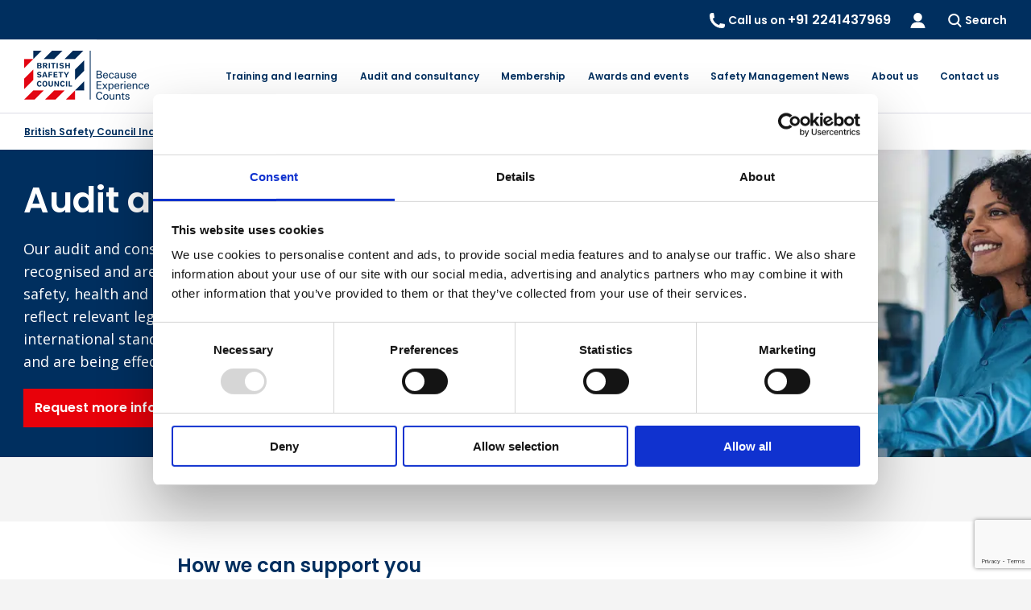

--- FILE ---
content_type: text/html; charset=utf-8
request_url: https://www.britsafe.in/audit-and-consultancy
body_size: 9389
content:
<!doctype html>
<html class="no-js" lang="en-IN">
<head>
<meta charset="utf-8">
<meta http-equiv="x-ua-compatible" content="IE=edge">
<title>Safety Audit Consultants | Audit and consultancy | BritSafe | British Safety Council India</title>
<meta property="og:locale" content="en-IN" />
<meta property="og:site_name" content="British Safety Council India" />
<meta property="og:type" content="website">
<meta property="og:title" content="Safety Audit Consultants | Audit and consultancy | BritSafe | British Safety Council India" />
<meta property="og:description" content="Leading safety audit consultants: Ensure compliance, improve performance, and enhance safety with our internationally recognized audit and consultancy services." />
<meta property="og:url" content="https://www.britsafe.in/audit-and-consultancy" />

<link rel="canonical" href="https://www.britsafe.in/audit-and-consultancy" />

<meta name="robots" content="index,follow">
<meta name="viewport" content="width=device-width,initial-scale=1,maximum-scale=2,user-scalable=1,viewport-fit=cover">
<meta name="description" content="Leading safety audit consultants: Ensure compliance, improve performance, and enhance safety with our internationally recognized audit and consultancy services.">

<meta name="twitter:card" content="summary">
<meta name="twitter:title" content="Safety Audit Consultants | Audit and consultancy | BritSafe">
<meta name="twitter:description" content="Leading safety audit consultants: Ensure compliance, improve performance, and enhance safety with our internationally recognized audit and consultancy services.">
<meta name="google-site-verification" content="" />	
        <script id="Cookiebot" src="https://consent.cookiebot.com/uc.js" data-cbid="46c1d767-dd52-41f2-a618-d0e86e61270c" data-blockingmode="auto" type="text/javascript"></script>

	    <script data-cookieconsent="ignore">
        window.dataLayer = window.dataLayer || [];
        function gtag() {
            dataLayer.push(arguments);
        }
        gtag("consent", "default", {
            ad_personalization: "granted",
            ad_storage: "granted",
            ad_user_data: "granted",
            analytics_storage: "granted",
            functionality_storage: "granted",
            personalization_storage: "granted",
            security_storage: "granted",
            wait_for_update: 500,
        });
        gtag("set", "ads_data_redaction", true);
        gtag("set", "url_passthrough", true);
    </script>

	    <script data-cookieconsent="ignore">
        window.uetq = window.uetq || [];
        window.uetq.push('consent', 'default', {
            'ad_storage': 'denied'
        });
    </script>


	    <!-- Google Tag Manager -->
    <script>(function(w,d,s,l,i){w[l]=w[l]||[];w[l].push({'gtm.start':new Date().getTime(),event:'gtm.js'});var f=d.getElementsByTagName(s)[0],j=d.createElement(s),dl=l!='dataLayer'?'&l='+l:'';j.async=true;j.src='https://www.googletagmanager.com/gtm.js?id='+i+dl;f.parentNode.insertBefore(j,f);})(window,document,'script','dataLayer','GTM-WCJJ8MH');</script>
    <!-- End Google Tag Manager -->

	
	
<link rel="dns-prefetch" href="https://fonts.googleapis.com">
<link rel="preconnect" href="https://fonts.gstatic.com" crossorigin>
<link rel="dns-prefetch" href="https://ajax.googleapis.com">
<link rel="dns-prefetch" href="https://www.google-analytics.com">
<link rel="stylesheet" media="print" onload="this.onload=null;this.removeAttribute('media');" href="https://fonts.googleapis.com/icon?family=Material+Icons">

    <link rel="stylesheet" href="/assets/styles/css/style-BritishSafetyCouncil.css?v=639045469268541145">
<link rel="apple-touch-icon" sizes="180x180" href="/assets/images/BritishSafetyCouncil/favicons/apple-touch-icon.png">
<link rel="icon" type="image/png" sizes="32x32" href="/assets/images/BritishSafetyCouncil/favicons/favicon-32x32.png">
<link rel="icon" type="image/png" sizes="16x16" href="/assets/images/BritishSafetyCouncil/favicons/favicon-16x16.png">
<link rel="manifest" href="/assets/images/BritishSafetyCouncil/favicons/site.webmanifest">
<link rel="mask-icon" href="/assets/images/BritishSafetyCouncil/favicons/safari-pinned-tab.svg" color="#007282">
<link rel="shortcut icon" href="/assets/images/BritishSafetyCouncil/favicons/favicon.ico">
<meta name="msapplication-TileColor" content="#ffffff">
<meta name="msapplication-config" content="/assets/images/BritishSafetyCouncil/favicons/browserconfig.xml">
<meta name="theme-color" content="#ffffff">

    <script>window.markerConfig = { destination: '$(env:MARKER_IO_KEY)', source: 'snippet' };</script>
    <script>
        !function (e, r, a) {
            if (!e.__Marker) {
                e.__Marker = {}; var t = [], n = { __cs: t };["show", "hide", "isVisible", "capture", "cancelCapture", "unload", "reload", "isExtensionInstalled", "setReporter", "setCustomData", "on", "off"].forEach(function (e) {
                    n[e] = function () {
                        var
                            r = Array.prototype.slice.call(arguments); r.unshift(e), t.push(r)
                    }
                }), e.Marker = n; var s = r.createElement("script"); s.async = 1, s.src = "https://edge.marker.io/latest/shim.js"; var i = r.getElementsByTagName("script")[0]; i.parentNode.insertBefore(s, i)
            }
        }(window, document);
    </script>


	
</head>
<body itemscope itemtype="http://schema.org/WebPage">
	    <!-- Google Tag Manager (noscript) -->
    <noscript><iframe src="https://www.googletagmanager.com/ns.html?id=GTM-WCJJ8MH" height="0" width="0" style="display:none;visibility:hidden"></iframe></noscript>
    <!-- End Google Tag Manager (noscript) -->

	

<a href="#main-content" class="f-a11y">Skip to content</a>
<header itemscope itemtype="https://schema.org/WPHeader" class="header">
	<div data-f-sticky>
		<div class="nav-main-container">

			<div class="nav-top-wrapper">
				<nav class="nav-top">
					<div class="f-flex f-width-1-1 f-flex-middle f-flex-space-between nav-container">
						<div>
							<a href="/" class="nav-main-logo">
									<img src="/media/ksmijxfv/bsc-logo-strapline-on-white-rgb-website.png?width=160&amp;height=64&amp;v=1da1708895be850" width="160" height="64" alt="" >
							</a>
						</div>
						<ul class="nav-top-links">
							<li class="nav-top-link-tel">
								<a href="tel:&#x2B;912241437969" class="nav-top-btn">
									<img src="/assets/images/BritishSafetyCouncil/svg/icon-tel.svg" width="19" height="19" alt="" data-f-svg>
									<span class="nav-top-btn-text">Call us on <strong>&#x2B;91 2241437969</strong></span>
								</a>
							</li>

							<li class="nav-top-link-login">
								<a href="/logout" class="js-logout nav-top-btn f-hidden" data-no-instant>
									<img src="/assets/images/BritishSafetyCouncil/svg/icon-logout.svg" width="19" height="19" alt="" data-f-svg>
									<span class="nav-top-btn-text">Logout</span>
									<span class="f-a11y nav-top-btn-text">Logout</span>
								</a>
							</li>

							<li class="nav-top-link-login">
								<a href="/login" class="js-loginlink nav-top-btn" data-no-instant>
									<img src="/assets/images/BritishSafetyCouncil/svg/icon-user.svg" width="19" height="19" alt="" data-f-svg>
									<span class="nav-top-btn-text js-loginstatus">&nbsp;</span>
									<span class="f-a11y nav-top-btn-text js-loginstatus">&nbsp;</span>
								</a>
							</li>

							<li class="nav-top-link-search">
								<a href="#modal-site-search" class="nav-top-btn" data-f-modal>
									<img src="/assets/images/BritishSafetyCouncil/svg/icon-search.svg" width="17" height="17" alt="" data-f-svg>
									<span class="nav-top-btn-text">Search</span>
								</a>
							</li>


							<li class="nav-top-link-nav">
								<button class="nav-top-btn nav-top-btn-menu js-toggle-nav-main">
									<span class="f-a11y">toggle main nav</span>
									<img src="/assets/images/BritishSafetyCouncil/svg/icon-menu.svg" class="nav-top-btn-menu--open" width="32" height="32" alt="" data-f-svg>
									<img src="/assets/images/BritishSafetyCouncil/svg/icon-close.svg" class="nav-top-btn-menu--close" width="32" height="32" alt="" data-f-svg>
								</button>
							</li>
						</ul>
					</div>
				</nav>
			</div>

			<div class="nav-main-container-inner">
				
<div class="nav-main-wrapper">
	<div class="nav-container">
		<a href="/" class="nav-main-logo">
            <span class="f-a11y">go to homepage</span>
				<img src="/media/ksmijxfv/bsc-logo-strapline-on-white-rgb-website.png?width=160&amp;height=64&amp;v=1da1708895be850" width="160" height="64" alt=""  />
		</a>

		<nav class="nav-main">
            <ul class="nav-main-links">
                <li class="f-hidden-xlarge">
                    <a href="/">Home</a>
                </li>

	    <li class="has-level">
			
		    <a href="/training-and-learning">
			    Training and learning

				    <span class="toggle-sub-menu"></span>
		    </a>

			    <ul class="nav-main-dropdown">
					    <li class="f-hidden-xlarge"><button class="has-level-back">Back</button></li>
					    <li>
						    <div class="f-container f-container-large f-container-center">
							    <a href="/training-and-learning" class="nav-main-heading nav-main-heading--large">Training and learning</a>
						    </div>
					    </li>
				    <li>
					    <div class="f-container f-container-large f-container-center">
						    <div class="nav-main-dropdown-grid f-grid f-grid-divider">


								    <div class="f-width-1-1 f-width-xlarge-1-2">
									    <ul>
	    <li class="has-dropdown">
			
		    <a href="/training-and-learning">
			    Training and learning

		    </a>

			    <ul class="nav-main-dropdown">
				    <li>
					    <div class="f-container f-container-large f-container-center">
						    <div class="nav-main-dropdown-grid f-grid f-grid-divider">


								    <div class="f-width-1-1 f-width-xlarge-1-1">
									    <ul>
	    <li>
			
		    <a href="/training-and-learning/training-and-learning/senior-leaders-health-and-safety-awareness-training">
			    Senior Leaders Health and Safety Awareness Training

		    </a>

	    </li>
	    <li>
			
		    <a href="/training-and-learning/training-and-learning/behaviour-based-safety-training">
			    Behaviour Based Safety Training

		    </a>

	    </li>
	    <li>
			
		    <a href="/training-and-learning/british-safety-council-courses">
			    British Safety Council courses

		    </a>

	    </li>
	    <li>
			
		    <a href="/training-and-learning/iosh-courses">
			    IOSH Courses

		    </a>

	    </li>
	    <li>
			
		    <a href="/training-and-learning/nebosh-courses">
			    NEBOSH Courses

		    </a>

	    </li>
	    <li>
			
		    <a href="/training-and-learning/iema-courses">
			    ISEP courses

		    </a>

	    </li>
									    </ul>
								    </div>
						    </div>
					    </div>
				    </li>
			    </ul>
	    </li>
									    </ul>
								    </div>
								    <div class="f-width-1-1 f-width-xlarge-1-2">
									    <ul>
	    <li class="has-dropdown">
			
		    <a href="/training-and-learning/how-can-i-study">
			    How can I study?

		    </a>

			    <ul class="nav-main-dropdown">
				    <li>
					    <div class="f-container f-container-large f-container-center">
						    <div class="nav-main-dropdown-grid f-grid f-grid-divider">


								    <div class="f-width-1-1 f-width-xlarge-1-1">
									    <ul>
	    <li>
			
		    <a href="/training-and-learning/training-and-learning/in-your-workplace">
			    In-company courses

		    </a>

	    </li>
	    <li>
			
		    <a href="/training-and-learning/training-and-learning/digital-learning">
			    Digital learning

		    </a>

	    </li>
	    <li>
			
		    <a href="/training-and-learning/training-and-learning/virtual-classroom">
			    Virtual classroom

		    </a>

	    </li>
									    </ul>
								    </div>
						    </div>
					    </div>
				    </li>
			    </ul>
	    </li>
									    </ul>
								    </div>
						    </div>
					    </div>
				    </li>
			    </ul>
	    </li>
	    <li class="has-level">
			
		    <a href="/audit-and-consultancy">
			    Audit and consultancy

				    <span class="toggle-sub-menu"></span>
		    </a>

			    <ul class="nav-main-dropdown">
					    <li class="f-hidden-xlarge"><button class="has-level-back">Back</button></li>
					    <li>
						    <div class="f-container f-container-large f-container-center">
							    <a href="/audit-and-consultancy" class="nav-main-heading nav-main-heading--large">Audit and consultancy</a>
						    </div>
					    </li>
				    <li>
					    <div class="f-container f-container-large f-container-center">
						    <div class="nav-main-dropdown-grid f-grid f-grid-divider">


								    <div class="f-width-1-1 f-width-xlarge-1-2">
									    <ul>
	    <li class="has-dropdown">
			
		    <a href="/audit-and-consultancy">
			    Audit and consultancy

		    </a>

			    <ul class="nav-main-dropdown">
				    <li>
					    <div class="f-container f-container-large f-container-center">
						    <div class="nav-main-dropdown-grid f-grid f-grid-divider">


								    <div class="f-width-1-1 f-width-xlarge-1-1">
									    <ul>
	    <li>
			
		    <a href="/audit-and-consultancy/all-audits/five-star-occupational-health-and-safety-audit">
			    Five Star Occupational Health and Safety Audit

		    </a>

	    </li>
	    <li>
			
		    <a href="/audit-and-consultancy/all-audits/five-star-environmental-sustainability-audit">
			    Five Star Environmental Sustainability Audit

		    </a>

	    </li>
	    <li>
			
		    <a href="/audit-and-consultancy/all-audits/critical-risks-safety-audit">
			    Critical Risks Safety Audit

		    </a>

	    </li>
	    <li>
			
		    <a href="/audit-and-consultancy/all-audits/fire-safety-management-audit">
			    Fire Safety Management Audit

		    </a>

	    </li>
	    <li>
			
		    <a href="/audit-and-consultancy/all-audits/five-star-psm-audit" target="_blank">
			    Five Star Process Safety Management Audit

		    </a>

	    </li>
									    </ul>
								    </div>
						    </div>
					    </div>
				    </li>
			    </ul>
	    </li>
									    </ul>
								    </div>
								    <div class="f-width-1-1 f-width-xlarge-1-2">
									    <ul>
	    <li class="has-dropdown">
			
		    <a href="/audit-and-consultancy/consultancy">
			    Consultancy

		    </a>

			    <ul class="nav-main-dropdown">
				    <li>
					    <div class="f-container f-container-large f-container-center">
						    <div class="nav-main-dropdown-grid f-grid f-grid-divider">


								    <div class="f-width-1-1 f-width-xlarge-1-1">
									    <ul>
	    <li>
			
		    <a href="/audit-and-consultancy/consultancy/safety-excellence-programme">
			    Safety Excellence Programme

		    </a>

	    </li>
	    <li>
			
		    <a href="/audit-and-consultancy/consultancy/general-and-specific-consultancy-services">
			    General and specific

		    </a>

	    </li>
									    </ul>
								    </div>
						    </div>
					    </div>
				    </li>
			    </ul>
	    </li>
									    </ul>
								    </div>
						    </div>
					    </div>
				    </li>
			    </ul>
	    </li>
	    <li class="has-level">
			
		    <a href="/membership/become-a-member-india">
			    Membership

				    <span class="toggle-sub-menu"></span>
		    </a>

			    <ul class="nav-main-dropdown">
					    <li class="f-hidden-xlarge"><button class="has-level-back">Back</button></li>
					    <li>
						    <div class="f-container f-container-large f-container-center">
							    <a href="/membership/become-a-member-india" class="nav-main-heading nav-main-heading--large">Membership</a>
						    </div>
					    </li>
				    <li>
					    <div class="f-container f-container-large f-container-center">
						    <div class="nav-main-dropdown-grid f-grid f-grid-divider">


								    <div class="f-width-1-1 f-width-xlarge-1-1">
									    <ul>
	    <li>
			
		    <a href="/membership/become-a-member-india">
			    Become a member (India)

		    </a>

	    </li>
	    <li>
			
		    <a href="/membership/membership-testimonials">
			    Membership testimonials

		    </a>

	    </li>
	    <li>
			
		    <a href="/login">
			    Login

		    </a>

	    </li>
									    </ul>
								    </div>
						    </div>
					    </div>
				    </li>
			    </ul>
	    </li>
	    <li class="has-level">
			
		    <a href="/awards-and-events">
			    Awards and events

				    <span class="toggle-sub-menu"></span>
		    </a>

			    <ul class="nav-main-dropdown">
					    <li class="f-hidden-xlarge"><button class="has-level-back">Back</button></li>
					    <li>
						    <div class="f-container f-container-large f-container-center">
							    <a href="/awards-and-events" class="nav-main-heading nav-main-heading--large">Awards and events</a>
						    </div>
					    </li>
				    <li>
					    <div class="f-container f-container-large f-container-center">
						    <div class="nav-main-dropdown-grid f-grid f-grid-divider">


								    <div class="f-width-1-1 f-width-xlarge-1-2">
									    <ul>
	    <li class="has-dropdown">
			
		    <a href="/awards-and-events/awards">
			    Awards

		    </a>

			    <ul class="nav-main-dropdown">
				    <li>
					    <div class="f-container f-container-large f-container-center">
						    <div class="nav-main-dropdown-grid f-grid f-grid-divider">


								    <div class="f-width-1-1 f-width-xlarge-1-1">
									    <ul>
	    <li>
			
		    <a href="/awards-and-events/awards/international-safety-awards">
			    International Safety Awards

		    </a>

	    </li>
	    <li>
			
		    <a href="/awards-and-events/awards/sword-globe-and-shield-of-honour">
			    Sword, Globe and Shield of Honour

		    </a>

	    </li>
									    </ul>
								    </div>
						    </div>
					    </div>
				    </li>
			    </ul>
	    </li>
									    </ul>
								    </div>
								    <div class="f-width-1-1 f-width-xlarge-1-2">
									    <ul>
	    <li class="has-dropdown">
			
		    <a href="/awards-and-events/events">
			    Events

		    </a>

			    <ul class="nav-main-dropdown">
				    <li>
					    <div class="f-container f-container-large f-container-center">
						    <div class="nav-main-dropdown-grid f-grid f-grid-divider">


								    <div class="f-width-1-1 f-width-xlarge-1-1">
									    <ul>
	    <li>
			
		    <a href="/awards-and-events/events/webinars">
			    Webinars

		    </a>

	    </li>
									    </ul>
								    </div>
						    </div>
					    </div>
				    </li>
			    </ul>
	    </li>
									    </ul>
								    </div>
						    </div>
					    </div>
				    </li>
			    </ul>
	    </li>
	    <li class="has-level">
			
		    <a href="/safety-management-news">
			    Safety Management News

				    <span class="toggle-sub-menu"></span>
		    </a>

			    <ul class="nav-main-dropdown">
					    <li class="f-hidden-xlarge"><button class="has-level-back">Back</button></li>
					    <li>
						    <div class="f-container f-container-large f-container-center">
							    <a href="/safety-management-news" class="nav-main-heading nav-main-heading--large">Safety Management News</a>
						    </div>
					    </li>
				    <li>
					    <div class="f-container f-container-large f-container-center">
						    <div class="nav-main-dropdown-grid f-grid f-grid-divider">


								    <div class="f-width-1-1 f-width-xlarge-1-2">
									    <ul>
	    <li class="has-dropdown">
			
		    <a href="/safety-management-news">
			    Safety Management News

		    </a>

			    <ul class="nav-main-dropdown">
				    <li>
					    <div class="f-container f-container-large f-container-center">
						    <div class="nav-main-dropdown-grid f-grid f-grid-divider">


								    <div class="f-width-1-1 f-width-xlarge-1-1">
									    <ul>
	    <li>
			
		    <a href="/safety-management-news/news">
			    News

		    </a>

	    </li>
	    <li>
			
		    <a href="/safety-management-news/features">
			    Features

		    </a>

	    </li>
	    <li>
			
		    <a href="/safety-management-news/opinion">
			    Opinion

		    </a>

	    </li>
	    <li>
			
		    <a href="/safety-management-news/prosecutions">
			    Prosecutions

		    </a>

	    </li>
									    </ul>
								    </div>
						    </div>
					    </div>
				    </li>
			    </ul>
	    </li>
									    </ul>
								    </div>
								    <div class="f-width-1-1 f-width-xlarge-1-2">
									    <ul>
												    <li>
	                                                    <a href="/safety-management-news" class="nav-main-cta">
	                                                            <picture>
		                                                            <img src="/media/cywi5ajf/sm-23.png?rmode=crop&amp;width=384&amp;height=200" class="f-width-1-1" alt="" />
	                                                            </picture>

	                                                        <p class="nav-main-heading nav-main-heading--cta">Read Safety Management now</p>
	                                                    </a>
												    </li>
									    </ul>
								    </div>
						    </div>
					    </div>
				    </li>
			    </ul>
	    </li>
	    <li class="has-level">
			
		    <a href="/about-us">
			    About us

				    <span class="toggle-sub-menu"></span>
		    </a>

			    <ul class="nav-main-dropdown">
					    <li class="f-hidden-xlarge"><button class="has-level-back">Back</button></li>
					    <li>
						    <div class="f-container f-container-large f-container-center">
							    <a href="/about-us" class="nav-main-heading nav-main-heading--large">About us</a>
						    </div>
					    </li>
				    <li>
					    <div class="f-container f-container-large f-container-center">
						    <div class="nav-main-dropdown-grid f-grid f-grid-divider">


								    <div class="f-width-1-1 f-width-xlarge-1-2">
									    <ul>
	    <li class="has-dropdown">
			
		    <a href="/about-us/introducing-the-british-safety-council">
			    Introducing the British Safety Council

		    </a>

			    <ul class="nav-main-dropdown">
				    <li>
					    <div class="f-container f-container-large f-container-center">
						    <div class="nav-main-dropdown-grid f-grid f-grid-divider">


								    <div class="f-width-1-1 f-width-xlarge-1-1">
									    <ul>
	    <li>
			
		    <a href="/about-us/introducing-the-british-safety-council/our-international-reach">
			    Our international reach

		    </a>

	    </li>
	    <li>
			
		    <a href="/about-us/introducing-the-british-safety-council/our-people">
			    Our People

		    </a>

	    </li>
	    <li>
			
		    <a href="/about-us/introducing-the-british-safety-council/terms-and-conditions">
			    Terms and Conditions

		    </a>

	    </li>
	    <li>
			
		    <a href="/about-us/withdrawn-british-safety-council-qualifications" target="_blank">
			    Withdrawn British Safety Council qualifications

		    </a>

	    </li>
									    </ul>
								    </div>
						    </div>
					    </div>
				    </li>
			    </ul>
	    </li>
									    </ul>
								    </div>
								    <div class="f-width-1-1 f-width-xlarge-1-2">
									    <ul>
	    <li class="has-dropdown">
			
		    <a href="/about-us/media-centre">
			    Media Centre

		    </a>

			    <ul class="nav-main-dropdown">
				    <li>
					    <div class="f-container f-container-large f-container-center">
						    <div class="nav-main-dropdown-grid f-grid f-grid-divider">


								    <div class="f-width-1-1 f-width-xlarge-1-1">
									    <ul>
	    <li>
			
		    <a href="/about-us/press-releases">
			    Press Releases

		    </a>

	    </li>
									    </ul>
								    </div>
						    </div>
					    </div>
				    </li>
			    </ul>
	    </li>
	    <li>
			
		    <a href="/blog">
			    Blog

		    </a>

	    </li>
	    <li>
			
		    <a href="/about-us/working-with-us">
			    Working with us

		    </a>

	    </li>
									    </ul>
								    </div>
						    </div>
					    </div>
				    </li>
			    </ul>
	    </li>
	    <li>
			
		    <a href="/about-us/contact-us/" target="_blank">
			    Contact us

		    </a>

	    </li>
                <li class="nav-main-link-account nav-main-link-account--login f-margin-top">
                    <a href="/login" data-no-instant>
                        <img src="/assets/images/BritishSafetyCouncil/svg/icon-user.svg" width="19" height="19" alt="" data-f-svg>
                        <span class="js-loginstatus">&nbsp;</span>
                    </a>
				</li>
                <li class="nav-main-link-account nav-main-link-account--logout">
					<a href="/logout" class="js-logout f-hidden" data-no-instant>
						<img src="/assets/images/BritishSafetyCouncil/svg/icon-logout.svg" width="19" height="19" alt="" data-f-svg> Log Out
					</a>
				</li>
            </ul>
		</nav>
	</div>

</div>

			</div>

			
		</div>
	</div>

	<div id="modal-site-search" class="f-modal f-modal-site-search">
		<div class="f-modal-dialog f-height-viewport f-modal-dialog-blank f-flex f-flex-center f-flex-middle">
			<button class="f-modal-close f-close f-close-alt"><span class="f-a11y">close modal</span><i class="material-icons">&#xE5CD;</i></button>
			<div class="f-width-1-1 f-width-medium-2-3 f-width-large-1-2 f-padding-left f-padding-right">
				<form action="/search-results" class="f-form f-form-large">
					<label class="f-display-block f-h4 f-text-upper" for="site-search"><strong>Search Site</strong></label>
					<div class="f-flex f-flex-grow f-width-1-1">
						<input type="text" name="term" id="site-search">
						<button class="f-btn f-btn-large f-btn-primary f-flex-item-none" type="submit">Search</button>
					</div>
				</form>
			</div>
		</div>
	</div>

</header>
<a name="main-content"></a>


	


<div class="nav-breadcrumb">
    <nav aria-label="Breadcrumb" class="nav-container">
        <ol class="f-breadcrumb">
                <li><a href="/">British Safety Council India</a></li>
            <li class="f-breadcrumb-current"><a href="#" aria-current="page">Audit and consultancy</a></li>
        </ol>
    </nav>
</div>

<script type="application/ld+json">
{"@context":"https://schema.org","@type":"BreadcrumbList","itemListElement":[{"@type":"ListItem","name":"British Safety Council India","item":"https://www.britsafe.in/","position":1},{"@type":"ListItem","name":"Audit and consultancy","item":"https://www.britsafe.in/audit-and-consultancy","position":2}]}

</script>
	
	


<div class="banner">
    <div class="banner-image banner-image--hidden-mobile">
        <picture class="f-width-1-1">
            <source srcset="/media/11rhtywt/audit-and-consultancy-hero-1920-x-705.jpg?width=1140&amp;height=480&amp;v=1d8f9d4c601f670" media="(min-width:1600px)">
            <source srcset="/media/11rhtywt/audit-and-consultancy-hero-1920-x-705.jpg?width=960&amp;height=452&amp;v=1d8f9d4c601f670" media="(min-width:1376px)">
            <source srcset="/media/11rhtywt/audit-and-consultancy-hero-1920-x-705.jpg?width=756&amp;height=456&amp;v=1d8f9d4c601f670" media="(min-width:960px)">
            <source srcset="/media/11rhtywt/audit-and-consultancy-hero-1920-x-705.jpg?width=960&amp;height=600&amp;v=1d8f9d4c601f670" media="(min-width:768px)">
            <source srcset="/media/11rhtywt/audit-and-consultancy-hero-1920-x-705.jpg?width=768&amp;height=480&amp;v=1d8f9d4c601f670" media="(min-width:480px)">
            <img src="/media/11rhtywt/audit-and-consultancy-hero-1920-x-705.jpg?width=480&amp;height=357&amp;v=1d8f9d4c601f670" class="f-width-1-1" alt="" />
        </picture>
    </div>
    <div class="banner-content banner-content--angle">
        <div class="banner-content-inner">


            <h1 class="banner-title">Audit and consultancy</h1>


            <p class="banner-text">
                Our audit and consultancy services are internationally recognised and are the most effective way to ensure your safety, health and environmental management systems reflect relevant legislative requirements, meet recognised international standards, work toward best practice technique and are being effectively implemented.
            </p>





        <div class="banner-buttongroup f-grid f-grid-small f-grid-auto">

                <div>
                    <a href="#" class="f-btn f-btn-mobile f-btn-primary">Request more information</a>
                </div>


                <div>
                    <a href="#main-content"
                       class="f-btn f-btn-mobile f-btn-white f-btn-white--border-white"
                       data-f-smooth-scroll="{offset: FatKit.$('.header .f-sticky-init').height()}">
                        Scroll to see more
                        <img src="/assets/images/BritishSafetyCouncil/svg/arrow-thicc.svg" class="f-btn-svg f-margin-small-left" alt="" data-f-svg />
                    </a>
                </div>


        </div>

        </div>
    </div>
</div> 

<main id="main-content" class="main flexiblecontent-wrapper">
    
    <div class="flexiblecontent">

            <div class="flexiblecontent-item">


<div class="flexiblecontent-bgd flexiblecontent-maxwidth nestedcontent-item nestedcontent-heading">
            <h3>How we can support you</h3>
</div>
            </div>
            <div class="flexiblecontent-item">

<section class="flexiblecontent-bgd flexiblecontent-maxwidth section section-margin-large articleblock">
    <div class="f-container f-container-center">
        
        <p>Use our experts to guide you through the latest changes in standards and legislation. Our dedicated, experienced and highly competent team of consultants work around the world and across all sectors. We help identify where and how you can improve your safety and environmental management systems and performance.</p>
<div class="rte">
<p>We assist in validating and improving policies, procedures and protocols for effective management and provide clear recommendations to continually improve your performance. We can review and evaluate your performance against current best practices and/or recognised standards such as ISO 45001. We help you prioritise and plan your improvement programmes to enhance performance over the short and long term.</p>
</div>

    </div>
</section>            </div>
            <div class="flexiblecontent-item">

<section class="flexiblecontent-bgd flexiblecontent-maxwidth section section-article-cta-image  section-margin-large">
    <div class="f-container f-container-center">
        <div class="f-grid f-flex-middle f-grid-auto">
        <div class="f-width-1-1 f-width-large-1-2">
            <div class="f-grid f-flex-column f-grid-auto f-grid-width-1-1">
                <div class="f-flex-xlarge f-flex-center">
                    <div class="section-article-cta-image-image--wrapper">
                            <picture>
                                <img alt="" src="/media/ahslxwyz/five-star-occupational-health-safety-aduit-1400x788-jpeg.jpg?width=460&amp;height=340&amp;quality=80" width="460" height="340" decoding="async" loading="lazy" />
                            </picture>
                    </div>
                </div>
            </div>
        </div>
        <div class="main-aside f-width-1-1 f-width-large-1-2">
            <h2 class="section-article-cta-image__title">Five Star Audits</h2>

            <p>The most comprehensive and quantified audit process available. Benchmark your health and safety performance against the latest legislation, standards and best practice.</p>
<ul>
<li><a data-id="4301" href="/audit-and-consultancy/all-audits/five-star-occupational-health-and-safety-audit" title="Five Star Occupational Health and Safety Audit">Five Star Occupational Health and Safety Audit</a></li>
<li><a data-id="4302" href="/audit-and-consultancy/all-audits/five-star-environmental-sustainability-audit" title="Five Star Environmental Sustainability Audit">Five Star Environmental Audit</a></li>
<li><a data-id="4303" href="/audit-and-consultancy/all-audits/five-star-integrated-audit" title="Five Star Integrated Audit">Five Star Integrated Audit</a></li>
<li><a data-id="19503" href="/audit-and-consultancy/all-audits/five-star-group-audit" title="Five Star Group Audit">Five Star Group Audit</a></li>
<li><a href="/audit-and-consultancy/all-audits/five-star-wellbeing-audit" title="Five Star Wellbeing Audit" data-anchor="#">Five Star Wellbeing Audit</a></li>
<li><a href="/audit-and-consultancy/all-audits/five-star-psm-audit">Five Star Process Safety Management Audit</a></li>
</ul>

        </div>
        </div>
    </div>
</section>

            </div>
            <div class="flexiblecontent-item">

<section class="flexiblecontent-bgd flexiblecontent-maxwidth section section-article-cta-image  section-margin-large">
    <div class="f-container f-container-center">
        <div class="f-grid f-flex-middle f-grid-auto">
        <div class="f-width-1-1 f-width-large-1-2">
            <div class="f-grid f-flex-column f-grid-auto f-grid-width-1-1">
                <div class="f-flex-xlarge f-flex-center">
                    <div class="section-article-cta-image-image--wrapper">
                            <picture>
                                <img alt="" src="/media/1jal44ze/discover-our-services-min.png?width=460&amp;height=340&amp;quality=80" width="460" height="340" decoding="async" loading="lazy" />
                            </picture>
                    </div>
                </div>
            </div>
        </div>
        <div class="main-aside f-width-1-1 f-width-large-1-2">
            <h2 class="section-article-cta-image__title">Audits</h2>

            <p>Ensure your safety, health and environmental management systems reflect relevant legislative requirements, meet recognised international standards and work toward best practice.</p>
<ul>
<li><a rel="noopener" href="/audit-and-consultancy/all-audits/pre-audit-gap-analysis-services" target="_blank" title="Pre-audit (gap analysis) services">Pre Audit (Gap Analysis) Services</a></li>
<li><a rel="noopener" href="#" target="_blank" title="Systems review" data-anchor="#">Systems Review</a></li>
<li><a data-id="4299" href="/audit-and-consultancy/all-audits/iso-14001-environmental-audit" title="ISO 14001 Environmental Audit">ISO 14001 Environmental Audit</a></li>
<li><a data-id="4300" href="/audit-and-consultancy/all-audits/iso-45001-health-and-safety-management-standard" title="ISO 45001 Health and Safety Management Standard">ISO 45001 Health and Safety Management Standard</a></li>
<li><a href="#" title="ISO 45003 - Health and safety management of psychosocial risk recognition audit">ISO 45003 Health and safety management of psychosocial risk recognition audit</a> </li>
<li><a rel="noopener" href="/audit-and-consultancy/all-audits/fire-safety-management-audit" target="_blank" title="Fire Safety Management Audit">Fire Safety Management Audit</a></li>
</ul>

        </div>
        </div>
    </div>
</section>

            </div>
            <div class="flexiblecontent-item">

<section class="flexiblecontent-bgd flexiblecontent-maxwidth section section-article-cta-image  section-margin-large">
    <div class="f-container f-container-center">
        <div class="f-grid f-flex-middle f-grid-auto">
        <div class="f-width-1-1 f-width-large-1-2">
            <div class="f-grid f-flex-column f-grid-auto f-grid-width-1-1">
                <div class="f-flex-xlarge f-flex-center">
                    <div class="section-article-cta-image-image--wrapper">
                            <picture>
                                <img alt="" src="/media/11rhtywt/audit-and-consultancy-hero-1920-x-705.jpg?width=460&amp;height=340&amp;quality=80" width="460" height="340" decoding="async" loading="lazy" />
                            </picture>
                    </div>
                </div>
            </div>
        </div>
        <div class="main-aside f-width-1-1 f-width-large-1-2">
            <h2 class="section-article-cta-image__title">Consultancy</h2>

            <p>Bespoke consultancy services for any organisation looking for expert advice and support with any aspect&nbsp;of their health, safety and environmental management performance.&nbsp;</p>
<ul>
<li><a rel="noopener" href="/audit-and-consultancy/consultancy/general-and-specific-consultancy-services" target="_blank" title="General and specific consultancy services">General and specific consultancy services</a></li>
<li><a rel="noopener" href="/audit-and-consultancy/consultancy/safety-excellence-programme" target="_blank" title="Safety Excellence Programme">Safety Excellence Programme</a></li>
</ul>

        </div>
        </div>
    </div>
</section>

            </div>
            <div class="flexiblecontent-item">

<div class="flexiblecontent-bgd flexiblecontent-maxwidth">
    <figure class="f-blockquote">
        <blockquote>
            <p>"The British Safety Council have always been at the forefront in the health and safety field and their refreshed auditing procedure is evidence of this."</p>
        </blockquote>
        <figcaption class="f-blockquote-caption">
            Terence A Ablett
            <cite>Principal Consultant, Woburn Safety Services</cite>
        </figcaption>
    </figure>
</div>            </div>
            <div class="flexiblecontent-item">


<section class="flexiblecontent-bgd flexiblecontent-maxwidth section section-margin-large videoblock">
    <div class="f-container f-container-center">
        <div class="f-rp-video">
            <iframe src="https://www.youtube.com/embed/SW96MxM0sfs" width="560" height="315"></iframe>
        </div>
        <p></p>
    </div>
</section>            </div>
            <div class="flexiblecontent-item">
<section class="flexiblecontent-bgd flexiblecontent-maxwidth section section-margin-large f-overflow-hidden">
    <div class="f-container f-container-center">
        <div class="f-text-center">
            <h3 class="section-heading">Why choose us?</h3>
        </div>
    </div>
    <div class="f-container f-container-center">
        <div class="f-slidenav-position f-slider-mobile" data-f-slider="{dotnav:true, perPage:true, dotnavCls:'f-dotnav f-flex-center f-margin-top'}">
            <div class="f-slider-container">
                <div class="slidenav-mobile">
                    <button class="f-slidenav f-slidenav-rounded f-slidenav-visible f-slidenav-previous" data-f-slider-item="previous">
                        <span class="f-a11y">previous statistic</span>
                        <img class="f-slidenav-icon" src="/assets/images/BritishSafetyCouncil/svg/chevron-thicc.svg" alt="" data-f-svg />
                    </button>
                    <button class="f-slidenav f-slidenav-rounded f-slidenav-visible f-slidenav-next" data-f-slider-item="next">
                        <span class="f-a11y">next statistic</span>
                        <img class="f-slidenav-icon" src="/assets/images/BritishSafetyCouncil/svg/chevron-thicc.svg" alt="" data-f-svg />
                    </button>
                </div>

                <ul class="f-slider f-grid f-grid-width-1-1 f-grid-width-medium-1-3">
                    


<li>
    <div class="card-stat">
        <div class="card-stat-image">
            <img src="/media/uxtbaxgh/training-white-359x202.png"/>
        </div>
        <p class="card-stat-desc f-text-center">
            <span class="card-stat-text">Our audit and consultancy products are regularly reviewed to meet customer needs, expectations and sector best practice</span>
        </p>
    </div>

</li>
<li>
    <div class="card-stat">
        <div class="card-stat-image">
            <img src="/media/aqehrhjt/people-white-359x202.png"/>
        </div>
        <p class="card-stat-desc f-text-center">
            <span class="card-stat-text">Consistently high standards of service are achieved through a robust quality assurance process including auditor standardisation, training and performance monitoring</span>
        </p>
    </div>

</li>
<li>
    <div class="card-stat">
        <div class="card-stat-image">
            <img src="/media/0cpggkkv/rosette-white-359x202.png"/>
        </div>
        <p class="card-stat-desc f-text-center">
            <span class="card-stat-text">We have a unique internationally recognised best practice (five star) audit process</span>
        </p>
    </div>

</li>

                </ul>
            </div>
        </div>
    </div>
</section>            </div>
            <div class="flexiblecontent-item">
<section class="flexiblecontent-bgd flexiblecontent-maxwidth section section-margin-large f-overflow-hidden">
    <div class="f-container f-container-center">
        <div class="f-text-center">
            <h3 class="section-heading"></h3>
        </div>
    </div>
    <div class="f-container f-container-center">
        <div class="f-slidenav-position f-slider-mobile" data-f-slider="{dotnav:true, perPage:true, dotnavCls:'f-dotnav f-flex-center f-margin-top'}">
            <div class="f-slider-container">
                <div class="slidenav-mobile">
                    <button class="f-slidenav f-slidenav-rounded f-slidenav-visible f-slidenav-previous" data-f-slider-item="previous">
                        <span class="f-a11y">previous statistic</span>
                        <img class="f-slidenav-icon" src="/assets/images/BritishSafetyCouncil/svg/chevron-thicc.svg" alt="" data-f-svg />
                    </button>
                    <button class="f-slidenav f-slidenav-rounded f-slidenav-visible f-slidenav-next" data-f-slider-item="next">
                        <span class="f-a11y">next statistic</span>
                        <img class="f-slidenav-icon" src="/assets/images/BritishSafetyCouncil/svg/chevron-thicc.svg" alt="" data-f-svg />
                    </button>
                </div>

                <ul class="f-slider f-grid f-grid-width-1-1 f-grid-width-medium-1-3">
                    


<li>
    <div class="card-stat">
        <div class="card-stat-image">
            <img src="/media/mudn3ews/hard-hat-white-359x202.png"/>
        </div>
        <p class="card-stat-desc f-text-center">
            <span class="card-stat-text">Industry recognition from awards such as the prestigious Sword or Globe of Honour.</span>
        </p>
    </div>

</li>

                </ul>
            </div>
        </div>
    </div>
</section>            </div>
            <div class="flexiblecontent-item">


<div class="flexiblecontent-bgd flexiblecontent-maxwidth nestedcontent-item nestedcontent-heading">
            <h3>Next Steps</h3>
</div>
            </div>
            <div class="flexiblecontent-item">

    <section class="flexiblecontent-bgd flexiblecontent-maxwidth section section-margin-large">
        <div class="f-text-left">
            <a rel=&#x27;noopener&#x27; class="f-text-right f-btn f-btn-primary"
                target="_blank" href="/audit-and-consultancy/request-a-call-back-audit-consultancy">
                <span>Request a call back</span>
            </a>
        </div>
    </section>
            </div>

    </div>

</main>


<footer itemscope itemtype="https://schema.org/WPFooter" class="footer">
    <div class="f-container f-container-large f-container-center">
        <div class="f-grid f-grid-large f-grid-auto">

            <div class="f-width-1-1 f-width-xlarge-1-2">
                <div class="f-grid f-grid-auto">
					<div class="f-width-1-1 f-width-medium-1-3 f-width-large-4-12">

						    <img class="footer-logo" src="/media/dfsmgay2/bsc-logo.png?width=150" alt="" />

					</div>
                    <div class="f-width-1-1 f-width-medium-2-3 f-width-large-8-12">
                        <h2 class="footer-title">Contact</h2>
						<ul class="f-list footer-contact">
							    <li>
                                    <a href="tel:&#x2B;912241437969" class="link-bold">
                                        <img src="/assets/images/BritishSafetyCouncil/svg/icon-tel.svg" class="link-bold-icon" alt="" data-f-svg />
                                        &#x2B;91 2241437969
                                    </a>
                                </li>
							    <li>
                                    <a href="/cdn-cgi/l/email-protection#5635232522393b332478253324203f35331634243f2225373033783f38" class="link-bold">
                                        <img src="/assets/images/BritishSafetyCouncil/svg/email.svg" class="link-bold-icon" alt="" data-f-svg />
                                        <span class="__cf_email__" data-cfemail="e3809690978c8e8691cd908691958a8086a381918a9790828586cd8a8d">[email&#160;protected]</span>
                                    </a>
                                </li>
						</ul>
                        
						<h2 class="footer-title">Where to find us</h2>
                        <address>
                            8th Floor, E wing, Times Square Wing E, Andheri Kurla Road, Andheri East, Mumbai, Mumbai Suburban, Maharashtra, 400059
                        </address>
                        
					        <a href="https://maps.app.goo.gl/ouajdNGE585kC4WB8" class="link-bold">
                                <img src="/assets/images/BritishSafetyCouncil/svg/brand-slant.svg" width="18" height="15" class="link-bold-icon" alt="" /> 
                                View on Google Maps
					        </a>
                    </div>
                </div>
            </div>
            <div class="f-width-1-1 f-width-xlarge-1-2">
                <div class="f-grid">

                        <div class="footer-nav-wrapper f-width-1-1 f-width-medium-1-2 f-width-large-6-12">
                            <div class="f-accordion">
                                <h3 class="f-accordion-title footer-title">Useful links</h3>
                                <div class="f-accordion-content">
                                    <nav class="footer-nav">
                                            <a href="/about-us/introducing-the-british-safety-council/terms-and-conditions">Terms and conditions</a>
                                            <a href="/privacy-policy">Privacy Policy</a>
                                            <a href="/about-us/introducing-the-british-safety-council/our-people" target="_blank">Our People</a>
                                            <a href="/about-us/contact-us" target="_blank">Contact us</a>
                                    </nav>
                                </div>
                            </div>
                        </div>
                        <div class="footer-nav-wrapper f-width-1-1 f-width-medium-1-2 f-width-large-6-12">
                            <div class="f-accordion">
                                <h3 class="f-accordion-title footer-title">Quick links</h3>
                                <div class="f-accordion-content">
                                    <nav class="footer-nav">
                                            <a href="/training-and-learning/iosh-courses" target="_blank">IOSH courses</a>
                                            <a href="/training-and-learning/training-and-learning/nebosh-international-certificate-in-occupational-health-and-safety" target="_blank">NEBOSH courses</a>
                                            <a href="/blog" target="_blank">Blogs</a>
                                    </nav>
                                </div>
                            </div>
                        </div>

                </div>
            </div>
        </div>
    </div>

    <div class="footer-credits">
        <div class="f-container f-container-large f-container-center">
            <div class="footer-credits-inner">
                <div class="footer-socialicons">
                    <ul class="f-list nav-social">
        <li><a href="https://www.facebook.com/britishsafetycouncilindia" rel="noopener"><svg width="30" height="30" viewBox="0 0 512 512"><path d="M211.9 197.4h-36.7v59.9h36.7V433.1h70.5V256.5h49.2l5.2-59.1h-54.4c0 0 0-22.1 0-33.7 0-13.9 2.8-19.5 16.3-19.5 10.9 0 38.2 0 38.2 0V82.9c0 0-40.2 0-48.8 0 -52.5 0-76.1 23.1-76.1 67.3C211.9 188.8 211.9 197.4 211.9 197.4z"></path></svg><span class="f-a11y">facebook</span></a></li>

        <li><a href="https://twitter.com/BritSafe/&quot;target=&quot;_blank" rel="noopener"><svg width="30" height="30" viewBox="0 0 512 512"><path d="M419.6 168.6c-11.7 5.2-24.2 8.7-37.4 10.2 13.4-8.1 23.8-20.8 28.6-36 -12.6 7.5-26.5 12.9-41.3 15.8 -11.9-12.6-28.8-20.6-47.5-20.6 -42 0-72.9 39.2-63.4 79.9 -54.1-2.7-102.1-28.6-134.2-68 -17 29.2-8.8 67.5 20.1 86.9 -10.7-0.3-20.7-3.3-29.5-8.1 -0.7 30.2 20.9 58.4 52.2 64.6 -9.2 2.5-19.2 3.1-29.4 1.1 8.3 25.9 32.3 44.7 60.8 45.2 -27.4 21.4-61.8 31-96.4 27 28.8 18.5 63 29.2 99.8 29.2 120.8 0 189.1-102.1 185-193.6C399.9 193.1 410.9 181.7 419.6 168.6z"></path></svg><span class="f-a11y">twitter</span></a></li>


        <li><a href="https://www.linkedin.com/company/british-safety-council-india" rel="noopener"><svg width="30" height="30" viewBox="0 0 512 512"><path d="M186.4 142.4c0 19-15.3 34.5-34.2 34.5 -18.9 0-34.2-15.4-34.2-34.5 0-19 15.3-34.5 34.2-34.5C171.1 107.9 186.4 123.4 186.4 142.4zM181.4 201.3h-57.8V388.1h57.8V201.3zM273.8 201.3h-55.4V388.1h55.4c0 0 0-69.3 0-98 0-26.3 12.1-41.9 35.2-41.9 21.3 0 31.5 15 31.5 41.9 0 26.9 0 98 0 98h57.5c0 0 0-68.2 0-118.3 0-50-28.3-74.2-68-74.2 -39.6 0-56.3 30.9-56.3 30.9v-25.2H273.8z"></path></svg><span class="f-a11y">linkedin</span></a></li>
</ul>
                </div>
                <div class="footer-credits-text">
                    <p>2026 British Safety Council India.</p>
<p>© British Safety Council (India) LLP is incorporated pursuant to section 12(1) of the Limited Liability Partnership act 2008. Registered in Mumbai, Maharashtra No.AAK-2086.</p>
                </div>
            </div>
        </div>
    </div>
</footer>

	

	


	<script data-cfasync="false" src="/cdn-cgi/scripts/5c5dd728/cloudflare-static/email-decode.min.js"></script><script src="https://ajax.googleapis.com/ajax/libs/jquery/3.6.0/jquery.min.js" integrity="sha384-vtXRMe3mGCbOeY7l30aIg8H9p3GdeSe4IFlP6G8JMa7o7lXvnz3GFKzPxzJdPfGK" crossorigin="anonymous"></script>
	<script src="/assets/scripts/min/fatkit.min.js?v=639045471821846534"></script>

	


	
    <script src="https://www.google.com/recaptcha/api.js?render=6Lefr1UeAAAAAMiKdeWuEORGuSrLyoqbjVUQL_Yo" defer></script>

	    <script>(function(w,d,t,r,u){var f,n,i;w[u]=w[u]||[],f=function(){var o={ti:"12345678", enableAutoSpaTracking: true};o.q=w[u],w[u]=new UET(o),w[u].push("pageLoad")},n=d.createElement(t),n.src=r,n.async=1,n.onload=n.onreadystatechange=function(){var s=this.readyState;s&&s!=="loaded"&&s!=="complete"||(f(),n.onload=n.onreadystatechange=null)},i=d.getElementsByTagName(t)[0],i.parentNode.insertBefore(n,i)})(window,document,"script","//bat.bing.com/bat.js","uetq");</script>


	
			<script src="/assets/scripts/views/min/site-BritishSafetyCouncil.min.js"></script>
	
	<script type="application/ld+json">
{"@context":"https://schema.org","@type":"Organization","logo":"https://www.britsafe.in/media/ksmijxfv/bsc-logo-strapline-on-white-rgb-website.png","url":"https://www.britsafe.in/","name":"British Safety Council India","description":"","email":"customer.service@britsafe.in","telephone":"+91 2241437969","address":{"@type":"PostalAddress","streetAddress":"8th Floor, E wing, Times Square Wing E, Andheri Kurla Road, Andheri East, Mumbai, Mumbai Suburban, Maharashtra, 400059","postalCode":""}}

</script>

<script defer src="https://static.cloudflareinsights.com/beacon.min.js/vcd15cbe7772f49c399c6a5babf22c1241717689176015" integrity="sha512-ZpsOmlRQV6y907TI0dKBHq9Md29nnaEIPlkf84rnaERnq6zvWvPUqr2ft8M1aS28oN72PdrCzSjY4U6VaAw1EQ==" data-cf-beacon='{"version":"2024.11.0","token":"ba6d77988dc7416ab35fd008ebb50e73","r":1,"server_timing":{"name":{"cfCacheStatus":true,"cfEdge":true,"cfExtPri":true,"cfL4":true,"cfOrigin":true,"cfSpeedBrain":true},"location_startswith":null}}' crossorigin="anonymous"></script>
</body>
</html>

--- FILE ---
content_type: text/html; charset=utf-8
request_url: https://www.google.com/recaptcha/api2/anchor?ar=1&k=6Lefr1UeAAAAAMiKdeWuEORGuSrLyoqbjVUQL_Yo&co=aHR0cHM6Ly93d3cuYnJpdHNhZmUuaW46NDQz&hl=en&v=PoyoqOPhxBO7pBk68S4YbpHZ&size=invisible&anchor-ms=20000&execute-ms=30000&cb=q9j9ligcbhxj
body_size: 48814
content:
<!DOCTYPE HTML><html dir="ltr" lang="en"><head><meta http-equiv="Content-Type" content="text/html; charset=UTF-8">
<meta http-equiv="X-UA-Compatible" content="IE=edge">
<title>reCAPTCHA</title>
<style type="text/css">
/* cyrillic-ext */
@font-face {
  font-family: 'Roboto';
  font-style: normal;
  font-weight: 400;
  font-stretch: 100%;
  src: url(//fonts.gstatic.com/s/roboto/v48/KFO7CnqEu92Fr1ME7kSn66aGLdTylUAMa3GUBHMdazTgWw.woff2) format('woff2');
  unicode-range: U+0460-052F, U+1C80-1C8A, U+20B4, U+2DE0-2DFF, U+A640-A69F, U+FE2E-FE2F;
}
/* cyrillic */
@font-face {
  font-family: 'Roboto';
  font-style: normal;
  font-weight: 400;
  font-stretch: 100%;
  src: url(//fonts.gstatic.com/s/roboto/v48/KFO7CnqEu92Fr1ME7kSn66aGLdTylUAMa3iUBHMdazTgWw.woff2) format('woff2');
  unicode-range: U+0301, U+0400-045F, U+0490-0491, U+04B0-04B1, U+2116;
}
/* greek-ext */
@font-face {
  font-family: 'Roboto';
  font-style: normal;
  font-weight: 400;
  font-stretch: 100%;
  src: url(//fonts.gstatic.com/s/roboto/v48/KFO7CnqEu92Fr1ME7kSn66aGLdTylUAMa3CUBHMdazTgWw.woff2) format('woff2');
  unicode-range: U+1F00-1FFF;
}
/* greek */
@font-face {
  font-family: 'Roboto';
  font-style: normal;
  font-weight: 400;
  font-stretch: 100%;
  src: url(//fonts.gstatic.com/s/roboto/v48/KFO7CnqEu92Fr1ME7kSn66aGLdTylUAMa3-UBHMdazTgWw.woff2) format('woff2');
  unicode-range: U+0370-0377, U+037A-037F, U+0384-038A, U+038C, U+038E-03A1, U+03A3-03FF;
}
/* math */
@font-face {
  font-family: 'Roboto';
  font-style: normal;
  font-weight: 400;
  font-stretch: 100%;
  src: url(//fonts.gstatic.com/s/roboto/v48/KFO7CnqEu92Fr1ME7kSn66aGLdTylUAMawCUBHMdazTgWw.woff2) format('woff2');
  unicode-range: U+0302-0303, U+0305, U+0307-0308, U+0310, U+0312, U+0315, U+031A, U+0326-0327, U+032C, U+032F-0330, U+0332-0333, U+0338, U+033A, U+0346, U+034D, U+0391-03A1, U+03A3-03A9, U+03B1-03C9, U+03D1, U+03D5-03D6, U+03F0-03F1, U+03F4-03F5, U+2016-2017, U+2034-2038, U+203C, U+2040, U+2043, U+2047, U+2050, U+2057, U+205F, U+2070-2071, U+2074-208E, U+2090-209C, U+20D0-20DC, U+20E1, U+20E5-20EF, U+2100-2112, U+2114-2115, U+2117-2121, U+2123-214F, U+2190, U+2192, U+2194-21AE, U+21B0-21E5, U+21F1-21F2, U+21F4-2211, U+2213-2214, U+2216-22FF, U+2308-230B, U+2310, U+2319, U+231C-2321, U+2336-237A, U+237C, U+2395, U+239B-23B7, U+23D0, U+23DC-23E1, U+2474-2475, U+25AF, U+25B3, U+25B7, U+25BD, U+25C1, U+25CA, U+25CC, U+25FB, U+266D-266F, U+27C0-27FF, U+2900-2AFF, U+2B0E-2B11, U+2B30-2B4C, U+2BFE, U+3030, U+FF5B, U+FF5D, U+1D400-1D7FF, U+1EE00-1EEFF;
}
/* symbols */
@font-face {
  font-family: 'Roboto';
  font-style: normal;
  font-weight: 400;
  font-stretch: 100%;
  src: url(//fonts.gstatic.com/s/roboto/v48/KFO7CnqEu92Fr1ME7kSn66aGLdTylUAMaxKUBHMdazTgWw.woff2) format('woff2');
  unicode-range: U+0001-000C, U+000E-001F, U+007F-009F, U+20DD-20E0, U+20E2-20E4, U+2150-218F, U+2190, U+2192, U+2194-2199, U+21AF, U+21E6-21F0, U+21F3, U+2218-2219, U+2299, U+22C4-22C6, U+2300-243F, U+2440-244A, U+2460-24FF, U+25A0-27BF, U+2800-28FF, U+2921-2922, U+2981, U+29BF, U+29EB, U+2B00-2BFF, U+4DC0-4DFF, U+FFF9-FFFB, U+10140-1018E, U+10190-1019C, U+101A0, U+101D0-101FD, U+102E0-102FB, U+10E60-10E7E, U+1D2C0-1D2D3, U+1D2E0-1D37F, U+1F000-1F0FF, U+1F100-1F1AD, U+1F1E6-1F1FF, U+1F30D-1F30F, U+1F315, U+1F31C, U+1F31E, U+1F320-1F32C, U+1F336, U+1F378, U+1F37D, U+1F382, U+1F393-1F39F, U+1F3A7-1F3A8, U+1F3AC-1F3AF, U+1F3C2, U+1F3C4-1F3C6, U+1F3CA-1F3CE, U+1F3D4-1F3E0, U+1F3ED, U+1F3F1-1F3F3, U+1F3F5-1F3F7, U+1F408, U+1F415, U+1F41F, U+1F426, U+1F43F, U+1F441-1F442, U+1F444, U+1F446-1F449, U+1F44C-1F44E, U+1F453, U+1F46A, U+1F47D, U+1F4A3, U+1F4B0, U+1F4B3, U+1F4B9, U+1F4BB, U+1F4BF, U+1F4C8-1F4CB, U+1F4D6, U+1F4DA, U+1F4DF, U+1F4E3-1F4E6, U+1F4EA-1F4ED, U+1F4F7, U+1F4F9-1F4FB, U+1F4FD-1F4FE, U+1F503, U+1F507-1F50B, U+1F50D, U+1F512-1F513, U+1F53E-1F54A, U+1F54F-1F5FA, U+1F610, U+1F650-1F67F, U+1F687, U+1F68D, U+1F691, U+1F694, U+1F698, U+1F6AD, U+1F6B2, U+1F6B9-1F6BA, U+1F6BC, U+1F6C6-1F6CF, U+1F6D3-1F6D7, U+1F6E0-1F6EA, U+1F6F0-1F6F3, U+1F6F7-1F6FC, U+1F700-1F7FF, U+1F800-1F80B, U+1F810-1F847, U+1F850-1F859, U+1F860-1F887, U+1F890-1F8AD, U+1F8B0-1F8BB, U+1F8C0-1F8C1, U+1F900-1F90B, U+1F93B, U+1F946, U+1F984, U+1F996, U+1F9E9, U+1FA00-1FA6F, U+1FA70-1FA7C, U+1FA80-1FA89, U+1FA8F-1FAC6, U+1FACE-1FADC, U+1FADF-1FAE9, U+1FAF0-1FAF8, U+1FB00-1FBFF;
}
/* vietnamese */
@font-face {
  font-family: 'Roboto';
  font-style: normal;
  font-weight: 400;
  font-stretch: 100%;
  src: url(//fonts.gstatic.com/s/roboto/v48/KFO7CnqEu92Fr1ME7kSn66aGLdTylUAMa3OUBHMdazTgWw.woff2) format('woff2');
  unicode-range: U+0102-0103, U+0110-0111, U+0128-0129, U+0168-0169, U+01A0-01A1, U+01AF-01B0, U+0300-0301, U+0303-0304, U+0308-0309, U+0323, U+0329, U+1EA0-1EF9, U+20AB;
}
/* latin-ext */
@font-face {
  font-family: 'Roboto';
  font-style: normal;
  font-weight: 400;
  font-stretch: 100%;
  src: url(//fonts.gstatic.com/s/roboto/v48/KFO7CnqEu92Fr1ME7kSn66aGLdTylUAMa3KUBHMdazTgWw.woff2) format('woff2');
  unicode-range: U+0100-02BA, U+02BD-02C5, U+02C7-02CC, U+02CE-02D7, U+02DD-02FF, U+0304, U+0308, U+0329, U+1D00-1DBF, U+1E00-1E9F, U+1EF2-1EFF, U+2020, U+20A0-20AB, U+20AD-20C0, U+2113, U+2C60-2C7F, U+A720-A7FF;
}
/* latin */
@font-face {
  font-family: 'Roboto';
  font-style: normal;
  font-weight: 400;
  font-stretch: 100%;
  src: url(//fonts.gstatic.com/s/roboto/v48/KFO7CnqEu92Fr1ME7kSn66aGLdTylUAMa3yUBHMdazQ.woff2) format('woff2');
  unicode-range: U+0000-00FF, U+0131, U+0152-0153, U+02BB-02BC, U+02C6, U+02DA, U+02DC, U+0304, U+0308, U+0329, U+2000-206F, U+20AC, U+2122, U+2191, U+2193, U+2212, U+2215, U+FEFF, U+FFFD;
}
/* cyrillic-ext */
@font-face {
  font-family: 'Roboto';
  font-style: normal;
  font-weight: 500;
  font-stretch: 100%;
  src: url(//fonts.gstatic.com/s/roboto/v48/KFO7CnqEu92Fr1ME7kSn66aGLdTylUAMa3GUBHMdazTgWw.woff2) format('woff2');
  unicode-range: U+0460-052F, U+1C80-1C8A, U+20B4, U+2DE0-2DFF, U+A640-A69F, U+FE2E-FE2F;
}
/* cyrillic */
@font-face {
  font-family: 'Roboto';
  font-style: normal;
  font-weight: 500;
  font-stretch: 100%;
  src: url(//fonts.gstatic.com/s/roboto/v48/KFO7CnqEu92Fr1ME7kSn66aGLdTylUAMa3iUBHMdazTgWw.woff2) format('woff2');
  unicode-range: U+0301, U+0400-045F, U+0490-0491, U+04B0-04B1, U+2116;
}
/* greek-ext */
@font-face {
  font-family: 'Roboto';
  font-style: normal;
  font-weight: 500;
  font-stretch: 100%;
  src: url(//fonts.gstatic.com/s/roboto/v48/KFO7CnqEu92Fr1ME7kSn66aGLdTylUAMa3CUBHMdazTgWw.woff2) format('woff2');
  unicode-range: U+1F00-1FFF;
}
/* greek */
@font-face {
  font-family: 'Roboto';
  font-style: normal;
  font-weight: 500;
  font-stretch: 100%;
  src: url(//fonts.gstatic.com/s/roboto/v48/KFO7CnqEu92Fr1ME7kSn66aGLdTylUAMa3-UBHMdazTgWw.woff2) format('woff2');
  unicode-range: U+0370-0377, U+037A-037F, U+0384-038A, U+038C, U+038E-03A1, U+03A3-03FF;
}
/* math */
@font-face {
  font-family: 'Roboto';
  font-style: normal;
  font-weight: 500;
  font-stretch: 100%;
  src: url(//fonts.gstatic.com/s/roboto/v48/KFO7CnqEu92Fr1ME7kSn66aGLdTylUAMawCUBHMdazTgWw.woff2) format('woff2');
  unicode-range: U+0302-0303, U+0305, U+0307-0308, U+0310, U+0312, U+0315, U+031A, U+0326-0327, U+032C, U+032F-0330, U+0332-0333, U+0338, U+033A, U+0346, U+034D, U+0391-03A1, U+03A3-03A9, U+03B1-03C9, U+03D1, U+03D5-03D6, U+03F0-03F1, U+03F4-03F5, U+2016-2017, U+2034-2038, U+203C, U+2040, U+2043, U+2047, U+2050, U+2057, U+205F, U+2070-2071, U+2074-208E, U+2090-209C, U+20D0-20DC, U+20E1, U+20E5-20EF, U+2100-2112, U+2114-2115, U+2117-2121, U+2123-214F, U+2190, U+2192, U+2194-21AE, U+21B0-21E5, U+21F1-21F2, U+21F4-2211, U+2213-2214, U+2216-22FF, U+2308-230B, U+2310, U+2319, U+231C-2321, U+2336-237A, U+237C, U+2395, U+239B-23B7, U+23D0, U+23DC-23E1, U+2474-2475, U+25AF, U+25B3, U+25B7, U+25BD, U+25C1, U+25CA, U+25CC, U+25FB, U+266D-266F, U+27C0-27FF, U+2900-2AFF, U+2B0E-2B11, U+2B30-2B4C, U+2BFE, U+3030, U+FF5B, U+FF5D, U+1D400-1D7FF, U+1EE00-1EEFF;
}
/* symbols */
@font-face {
  font-family: 'Roboto';
  font-style: normal;
  font-weight: 500;
  font-stretch: 100%;
  src: url(//fonts.gstatic.com/s/roboto/v48/KFO7CnqEu92Fr1ME7kSn66aGLdTylUAMaxKUBHMdazTgWw.woff2) format('woff2');
  unicode-range: U+0001-000C, U+000E-001F, U+007F-009F, U+20DD-20E0, U+20E2-20E4, U+2150-218F, U+2190, U+2192, U+2194-2199, U+21AF, U+21E6-21F0, U+21F3, U+2218-2219, U+2299, U+22C4-22C6, U+2300-243F, U+2440-244A, U+2460-24FF, U+25A0-27BF, U+2800-28FF, U+2921-2922, U+2981, U+29BF, U+29EB, U+2B00-2BFF, U+4DC0-4DFF, U+FFF9-FFFB, U+10140-1018E, U+10190-1019C, U+101A0, U+101D0-101FD, U+102E0-102FB, U+10E60-10E7E, U+1D2C0-1D2D3, U+1D2E0-1D37F, U+1F000-1F0FF, U+1F100-1F1AD, U+1F1E6-1F1FF, U+1F30D-1F30F, U+1F315, U+1F31C, U+1F31E, U+1F320-1F32C, U+1F336, U+1F378, U+1F37D, U+1F382, U+1F393-1F39F, U+1F3A7-1F3A8, U+1F3AC-1F3AF, U+1F3C2, U+1F3C4-1F3C6, U+1F3CA-1F3CE, U+1F3D4-1F3E0, U+1F3ED, U+1F3F1-1F3F3, U+1F3F5-1F3F7, U+1F408, U+1F415, U+1F41F, U+1F426, U+1F43F, U+1F441-1F442, U+1F444, U+1F446-1F449, U+1F44C-1F44E, U+1F453, U+1F46A, U+1F47D, U+1F4A3, U+1F4B0, U+1F4B3, U+1F4B9, U+1F4BB, U+1F4BF, U+1F4C8-1F4CB, U+1F4D6, U+1F4DA, U+1F4DF, U+1F4E3-1F4E6, U+1F4EA-1F4ED, U+1F4F7, U+1F4F9-1F4FB, U+1F4FD-1F4FE, U+1F503, U+1F507-1F50B, U+1F50D, U+1F512-1F513, U+1F53E-1F54A, U+1F54F-1F5FA, U+1F610, U+1F650-1F67F, U+1F687, U+1F68D, U+1F691, U+1F694, U+1F698, U+1F6AD, U+1F6B2, U+1F6B9-1F6BA, U+1F6BC, U+1F6C6-1F6CF, U+1F6D3-1F6D7, U+1F6E0-1F6EA, U+1F6F0-1F6F3, U+1F6F7-1F6FC, U+1F700-1F7FF, U+1F800-1F80B, U+1F810-1F847, U+1F850-1F859, U+1F860-1F887, U+1F890-1F8AD, U+1F8B0-1F8BB, U+1F8C0-1F8C1, U+1F900-1F90B, U+1F93B, U+1F946, U+1F984, U+1F996, U+1F9E9, U+1FA00-1FA6F, U+1FA70-1FA7C, U+1FA80-1FA89, U+1FA8F-1FAC6, U+1FACE-1FADC, U+1FADF-1FAE9, U+1FAF0-1FAF8, U+1FB00-1FBFF;
}
/* vietnamese */
@font-face {
  font-family: 'Roboto';
  font-style: normal;
  font-weight: 500;
  font-stretch: 100%;
  src: url(//fonts.gstatic.com/s/roboto/v48/KFO7CnqEu92Fr1ME7kSn66aGLdTylUAMa3OUBHMdazTgWw.woff2) format('woff2');
  unicode-range: U+0102-0103, U+0110-0111, U+0128-0129, U+0168-0169, U+01A0-01A1, U+01AF-01B0, U+0300-0301, U+0303-0304, U+0308-0309, U+0323, U+0329, U+1EA0-1EF9, U+20AB;
}
/* latin-ext */
@font-face {
  font-family: 'Roboto';
  font-style: normal;
  font-weight: 500;
  font-stretch: 100%;
  src: url(//fonts.gstatic.com/s/roboto/v48/KFO7CnqEu92Fr1ME7kSn66aGLdTylUAMa3KUBHMdazTgWw.woff2) format('woff2');
  unicode-range: U+0100-02BA, U+02BD-02C5, U+02C7-02CC, U+02CE-02D7, U+02DD-02FF, U+0304, U+0308, U+0329, U+1D00-1DBF, U+1E00-1E9F, U+1EF2-1EFF, U+2020, U+20A0-20AB, U+20AD-20C0, U+2113, U+2C60-2C7F, U+A720-A7FF;
}
/* latin */
@font-face {
  font-family: 'Roboto';
  font-style: normal;
  font-weight: 500;
  font-stretch: 100%;
  src: url(//fonts.gstatic.com/s/roboto/v48/KFO7CnqEu92Fr1ME7kSn66aGLdTylUAMa3yUBHMdazQ.woff2) format('woff2');
  unicode-range: U+0000-00FF, U+0131, U+0152-0153, U+02BB-02BC, U+02C6, U+02DA, U+02DC, U+0304, U+0308, U+0329, U+2000-206F, U+20AC, U+2122, U+2191, U+2193, U+2212, U+2215, U+FEFF, U+FFFD;
}
/* cyrillic-ext */
@font-face {
  font-family: 'Roboto';
  font-style: normal;
  font-weight: 900;
  font-stretch: 100%;
  src: url(//fonts.gstatic.com/s/roboto/v48/KFO7CnqEu92Fr1ME7kSn66aGLdTylUAMa3GUBHMdazTgWw.woff2) format('woff2');
  unicode-range: U+0460-052F, U+1C80-1C8A, U+20B4, U+2DE0-2DFF, U+A640-A69F, U+FE2E-FE2F;
}
/* cyrillic */
@font-face {
  font-family: 'Roboto';
  font-style: normal;
  font-weight: 900;
  font-stretch: 100%;
  src: url(//fonts.gstatic.com/s/roboto/v48/KFO7CnqEu92Fr1ME7kSn66aGLdTylUAMa3iUBHMdazTgWw.woff2) format('woff2');
  unicode-range: U+0301, U+0400-045F, U+0490-0491, U+04B0-04B1, U+2116;
}
/* greek-ext */
@font-face {
  font-family: 'Roboto';
  font-style: normal;
  font-weight: 900;
  font-stretch: 100%;
  src: url(//fonts.gstatic.com/s/roboto/v48/KFO7CnqEu92Fr1ME7kSn66aGLdTylUAMa3CUBHMdazTgWw.woff2) format('woff2');
  unicode-range: U+1F00-1FFF;
}
/* greek */
@font-face {
  font-family: 'Roboto';
  font-style: normal;
  font-weight: 900;
  font-stretch: 100%;
  src: url(//fonts.gstatic.com/s/roboto/v48/KFO7CnqEu92Fr1ME7kSn66aGLdTylUAMa3-UBHMdazTgWw.woff2) format('woff2');
  unicode-range: U+0370-0377, U+037A-037F, U+0384-038A, U+038C, U+038E-03A1, U+03A3-03FF;
}
/* math */
@font-face {
  font-family: 'Roboto';
  font-style: normal;
  font-weight: 900;
  font-stretch: 100%;
  src: url(//fonts.gstatic.com/s/roboto/v48/KFO7CnqEu92Fr1ME7kSn66aGLdTylUAMawCUBHMdazTgWw.woff2) format('woff2');
  unicode-range: U+0302-0303, U+0305, U+0307-0308, U+0310, U+0312, U+0315, U+031A, U+0326-0327, U+032C, U+032F-0330, U+0332-0333, U+0338, U+033A, U+0346, U+034D, U+0391-03A1, U+03A3-03A9, U+03B1-03C9, U+03D1, U+03D5-03D6, U+03F0-03F1, U+03F4-03F5, U+2016-2017, U+2034-2038, U+203C, U+2040, U+2043, U+2047, U+2050, U+2057, U+205F, U+2070-2071, U+2074-208E, U+2090-209C, U+20D0-20DC, U+20E1, U+20E5-20EF, U+2100-2112, U+2114-2115, U+2117-2121, U+2123-214F, U+2190, U+2192, U+2194-21AE, U+21B0-21E5, U+21F1-21F2, U+21F4-2211, U+2213-2214, U+2216-22FF, U+2308-230B, U+2310, U+2319, U+231C-2321, U+2336-237A, U+237C, U+2395, U+239B-23B7, U+23D0, U+23DC-23E1, U+2474-2475, U+25AF, U+25B3, U+25B7, U+25BD, U+25C1, U+25CA, U+25CC, U+25FB, U+266D-266F, U+27C0-27FF, U+2900-2AFF, U+2B0E-2B11, U+2B30-2B4C, U+2BFE, U+3030, U+FF5B, U+FF5D, U+1D400-1D7FF, U+1EE00-1EEFF;
}
/* symbols */
@font-face {
  font-family: 'Roboto';
  font-style: normal;
  font-weight: 900;
  font-stretch: 100%;
  src: url(//fonts.gstatic.com/s/roboto/v48/KFO7CnqEu92Fr1ME7kSn66aGLdTylUAMaxKUBHMdazTgWw.woff2) format('woff2');
  unicode-range: U+0001-000C, U+000E-001F, U+007F-009F, U+20DD-20E0, U+20E2-20E4, U+2150-218F, U+2190, U+2192, U+2194-2199, U+21AF, U+21E6-21F0, U+21F3, U+2218-2219, U+2299, U+22C4-22C6, U+2300-243F, U+2440-244A, U+2460-24FF, U+25A0-27BF, U+2800-28FF, U+2921-2922, U+2981, U+29BF, U+29EB, U+2B00-2BFF, U+4DC0-4DFF, U+FFF9-FFFB, U+10140-1018E, U+10190-1019C, U+101A0, U+101D0-101FD, U+102E0-102FB, U+10E60-10E7E, U+1D2C0-1D2D3, U+1D2E0-1D37F, U+1F000-1F0FF, U+1F100-1F1AD, U+1F1E6-1F1FF, U+1F30D-1F30F, U+1F315, U+1F31C, U+1F31E, U+1F320-1F32C, U+1F336, U+1F378, U+1F37D, U+1F382, U+1F393-1F39F, U+1F3A7-1F3A8, U+1F3AC-1F3AF, U+1F3C2, U+1F3C4-1F3C6, U+1F3CA-1F3CE, U+1F3D4-1F3E0, U+1F3ED, U+1F3F1-1F3F3, U+1F3F5-1F3F7, U+1F408, U+1F415, U+1F41F, U+1F426, U+1F43F, U+1F441-1F442, U+1F444, U+1F446-1F449, U+1F44C-1F44E, U+1F453, U+1F46A, U+1F47D, U+1F4A3, U+1F4B0, U+1F4B3, U+1F4B9, U+1F4BB, U+1F4BF, U+1F4C8-1F4CB, U+1F4D6, U+1F4DA, U+1F4DF, U+1F4E3-1F4E6, U+1F4EA-1F4ED, U+1F4F7, U+1F4F9-1F4FB, U+1F4FD-1F4FE, U+1F503, U+1F507-1F50B, U+1F50D, U+1F512-1F513, U+1F53E-1F54A, U+1F54F-1F5FA, U+1F610, U+1F650-1F67F, U+1F687, U+1F68D, U+1F691, U+1F694, U+1F698, U+1F6AD, U+1F6B2, U+1F6B9-1F6BA, U+1F6BC, U+1F6C6-1F6CF, U+1F6D3-1F6D7, U+1F6E0-1F6EA, U+1F6F0-1F6F3, U+1F6F7-1F6FC, U+1F700-1F7FF, U+1F800-1F80B, U+1F810-1F847, U+1F850-1F859, U+1F860-1F887, U+1F890-1F8AD, U+1F8B0-1F8BB, U+1F8C0-1F8C1, U+1F900-1F90B, U+1F93B, U+1F946, U+1F984, U+1F996, U+1F9E9, U+1FA00-1FA6F, U+1FA70-1FA7C, U+1FA80-1FA89, U+1FA8F-1FAC6, U+1FACE-1FADC, U+1FADF-1FAE9, U+1FAF0-1FAF8, U+1FB00-1FBFF;
}
/* vietnamese */
@font-face {
  font-family: 'Roboto';
  font-style: normal;
  font-weight: 900;
  font-stretch: 100%;
  src: url(//fonts.gstatic.com/s/roboto/v48/KFO7CnqEu92Fr1ME7kSn66aGLdTylUAMa3OUBHMdazTgWw.woff2) format('woff2');
  unicode-range: U+0102-0103, U+0110-0111, U+0128-0129, U+0168-0169, U+01A0-01A1, U+01AF-01B0, U+0300-0301, U+0303-0304, U+0308-0309, U+0323, U+0329, U+1EA0-1EF9, U+20AB;
}
/* latin-ext */
@font-face {
  font-family: 'Roboto';
  font-style: normal;
  font-weight: 900;
  font-stretch: 100%;
  src: url(//fonts.gstatic.com/s/roboto/v48/KFO7CnqEu92Fr1ME7kSn66aGLdTylUAMa3KUBHMdazTgWw.woff2) format('woff2');
  unicode-range: U+0100-02BA, U+02BD-02C5, U+02C7-02CC, U+02CE-02D7, U+02DD-02FF, U+0304, U+0308, U+0329, U+1D00-1DBF, U+1E00-1E9F, U+1EF2-1EFF, U+2020, U+20A0-20AB, U+20AD-20C0, U+2113, U+2C60-2C7F, U+A720-A7FF;
}
/* latin */
@font-face {
  font-family: 'Roboto';
  font-style: normal;
  font-weight: 900;
  font-stretch: 100%;
  src: url(//fonts.gstatic.com/s/roboto/v48/KFO7CnqEu92Fr1ME7kSn66aGLdTylUAMa3yUBHMdazQ.woff2) format('woff2');
  unicode-range: U+0000-00FF, U+0131, U+0152-0153, U+02BB-02BC, U+02C6, U+02DA, U+02DC, U+0304, U+0308, U+0329, U+2000-206F, U+20AC, U+2122, U+2191, U+2193, U+2212, U+2215, U+FEFF, U+FFFD;
}

</style>
<link rel="stylesheet" type="text/css" href="https://www.gstatic.com/recaptcha/releases/PoyoqOPhxBO7pBk68S4YbpHZ/styles__ltr.css">
<script nonce="nBKZqa7aCsXQfnU4NkYk9g" type="text/javascript">window['__recaptcha_api'] = 'https://www.google.com/recaptcha/api2/';</script>
<script type="text/javascript" src="https://www.gstatic.com/recaptcha/releases/PoyoqOPhxBO7pBk68S4YbpHZ/recaptcha__en.js" nonce="nBKZqa7aCsXQfnU4NkYk9g">
      
    </script></head>
<body><div id="rc-anchor-alert" class="rc-anchor-alert"></div>
<input type="hidden" id="recaptcha-token" value="[base64]">
<script type="text/javascript" nonce="nBKZqa7aCsXQfnU4NkYk9g">
      recaptcha.anchor.Main.init("[\x22ainput\x22,[\x22bgdata\x22,\x22\x22,\[base64]/[base64]/[base64]/ZyhXLGgpOnEoW04sMjEsbF0sVywwKSxoKSxmYWxzZSxmYWxzZSl9Y2F0Y2goayl7RygzNTgsVyk/[base64]/[base64]/[base64]/[base64]/[base64]/[base64]/[base64]/bmV3IEJbT10oRFswXSk6dz09Mj9uZXcgQltPXShEWzBdLERbMV0pOnc9PTM/bmV3IEJbT10oRFswXSxEWzFdLERbMl0pOnc9PTQ/[base64]/[base64]/[base64]/[base64]/[base64]\\u003d\x22,\[base64]\\u003d\\u003d\x22,\x22woLCtGTDj8KnA8OxfcOKbcO1wqvCi8KIX8O6wq3CnsOMaMOlw4rDgMKLHhDDkSXDr2nDlxp3dhUUwrnDrTPCtMOqw5rCr8Olwp9xKsKDwoxMDzhnwp1pw5RvwpDDh1QjwojCixk0NcOnwp7Cl8KZcVzCs8OGMMOKPcKZKBkBVnPCosKQR8Kcwop7w4/Cig01wp4tw53CvcK0VW1DQC8KwrHDsxvCt1rCikvDjMO4J8Klw6LDkgbDjsKQdgLDiRRWw6InScKAwpnDgcOJBcOywr/CqMKdEWXCjl7Cqg3CtFPDrhkgw74oWcOwYMK0w5QuXMK3wq3CqcKcw7YLAVrDksOHFnBXN8OZaMOJSCvCv2nClsOZw709KU7CpRt+woY5BcOzeH93wqXCocOHOcK3wrTCqBVHB8KnZmkVUsKhQjDDsMKZd3rDqsKxwrVNTsKLw7DDtcOKBWcHUCnDmVk/X8KBYAXCsMOJwrPCtcOOCsKkw7tHcMKbbcKLSWMbPCDDvC5rw70iwrjDo8OFAcO8bcONUXBeZhbCgwodwqbCnVPDqSl5eV07w6xRRsKzw7VdQwjCqcOOe8KwcMOpLMKDZ1NYbCbDkVTDqcONbsK6c8ORw5HCox7CosKzXiQaNFbCj8KGbRYCGlAAN8Kjw63DjR/[base64]/DqMOow6NYSS/DmcObw5vDmShBWcO6wqlOw6J6w7MBwrfCtWsWTTDDqlTDo8O1e8Oiwol8worDuMO6wp3DkcONAEN6Wn/DunI9wp3DlRU4KcOIG8Kxw6XDk8OVwqfDl8KvwqkpdcOXwpbCo8KcfMKFw5wIU8K9w7jCpcOpQsKLHj/CrQPDhsOIw4hedEsUZ8Kew7jCgcKHwrxtw7pJw7cgwpxlwostw4FJCMKLN0YxwojClsOcwoTCk8KLfBE/wrnChMOfw5x9TyrChsODwqEwYcK9aAliPMKeKhl4w5pzAsOkEiJjbcKdwpV6GcKoSynCoWsUw699woHDncO3w5bCn3vCiMK/IMKxwpvCr8Kpdg/DiMKgwojCnQvCrnUQw7rDlg8/w4lWbzzCncKHwpXDpmPCkWXCkcKAwp1Pw54uw7YUwoMQwoPDlw80EMOFVMO/w7zCsgFxw7pxwp81MMOpworCqizCl8K6GsOjc8KHwpvDjFnDjDJcwpzCqcO6w4cPwpRWw6nCosOxRB7DjHtTAUTCih/CngDCvSNWLj7CtsKAJB1SwpTCiXnDjsOPC8KOOHd7TMOrW8Kaw63ChG/ChcK7BsOvw7PChMOXwoptDGPCg8KWw5dQw4HDqsO3McOYWMK8wqvDucOKwo44QMOmScKKU8OCwok0w7N6aGJ9dznCh8K5OV/DvcOQw4xhw5bCnsOEf1TDkGFbwoHChCsQEBMkAsKrRsKrdXcdw63DjUJhw5/[base64]/wqZzR8O4wqdpG8K/[base64]/DisKLwopJwrdqRjrDkBt9DCTDqsOEFMOiNMKnw67Ds292JMONw50EwrvCjjQ8IcOLwo5iw5DDlsKwwqkBwpw+BlFHw4QUb1DCucKSw5Ajw63DnUN7wpoGED1gbwvCuW5Yw6fDs8K2ScObP8K5SFnCv8K/wrTCs8Ksw6xNw5tcJy3DoyPDkh1nwpPDo2Q9DFvDskR7Sh4+w7vDnMKLw6Frw7bCtsOxFsOwQcK6ZMKmCk1awqbDrz/[base64]/[base64]/[base64]/ChSrCt8OowqjDksKXwqB+w78AIzcSw6o7J8OALsOTwp0fw4HCucOYw4I6EjTCgsO0w7bCqxnDocK8GsObw73DksOxw5PCh8K6w7DDn2ktJkcnMcOMMg3DmgTDjWsgZQMmSsO5w7PDqMKVRcK1w54/BcK3IsKDwodwwpAXZ8OSw7QCwp/Dv3gkbyACwpHCuS/DoMK2N17CnMKCwocywr/CtwnDpR4fwpFUHMKZwr58wrYkcTLCicKNw7d0wovDogzDmX9MBALCtcK5C1kOwqU4w7IpQRfCnRXDhsKrwr0Aw7vDkR8Yw68vw59zOCfDnMKMwrxZw5oOwpZqwoxUw7Rkw6gBbBpmwprCrzLCrMKzwp/[base64]/Cs8Kxw4XDt3DCkcKAUxPClMOoZ8Kpwo82G8KRc8Ofw4s1wrITLh/[base64]/DnXbDq1AEw5I2VH8wQycPHTHCnMKrSMO6AsKkw7zDsRfCpijDksObwofDm0Jvw4/CmMOVwpQBJ8Ode8Ogwq/DowLChSbDoRsQScKAaG7Dhx5HGsK8w5Itw7RYO8KJbikcw63CmTtgRAwBw73CkcKyDQrCosOKwq3DvsObw4s9AVNjwo/Ch8KRw55BAsOTw6HDqcKCNsKlw7LCucKJwqzCvGsrPMK5woRxwqJMJsOhwq3DhMOVISPDhMOrUnzDncKeLGHDmMK2wpHCmivCp1/CjsKRwpthw6DCk8Krd0bDkCjCl0LDgMKzwo3Dnw3Diksqw64cCMO4Q8Ogw4jDtz7DgDzDhj/[base64]/DgxPDnsKXwqIBccOEMSvDtsO0wppiVn0pw7UfZsOZwrvCjibDhcOTw5/[base64]/wrRlw65iwoYwwroSw77CtkcUBMOLw7gLXcO+wpXDnQs7w5/ClWXCsMKTSXnCssOwbjw1w4ZLw75Ww6FvX8KVX8O3Nl/CssO/GsKeRCQ+WcOowrM4w4JGKMOOTFIMwrbCsEcHAcKRDFvDl0LDv8Ofw7zCnWJhecKgAMKtCiLDq8OgMS7Cn8OFcWTCnsKIRGfDicOcKgvCtwHDvAnCvjPDvUbDtiMNworCqsOtYcKuw7sawppOw4LCgcKqFHVyPCxEwr/DvMKAw4wiw5XCkkrCpTQJLEXCvMKdcgLDm8KWG07Dm8K/[base64]/CvsK4QnXDtMKrEWUYasKUZMKFBF/DnD4lw7xLb3nDkR5TJ0zCncOrT8OXw7HCgV4Iw4tfw71JwpDCuh9ew5zCrcOjw75cw53DtcOaw41Ic8Oow5fCpTkVScOhNMOHGVtMw7tdVGHDpsK4bMKKw4wWasKtZnjDjlXCoMK4worChsKhwrhuO8O2UMK/wojCqsKcw7I9w6DDpw7CrcKpwqAxERxOPBYWwojCs8OZUsOARsKPMDLCnH3Co8K7w7sHwr9CCMOufxFvwrfCmsKuH0ZMLH7Cg8K/[base64]/Dgwtbw6gOJRrDucKtw7XCqsO7ZScnw4XCtW9zSW3CiMKbwrLCpcOiw6vDgcKXw5nDocO9wod+PW3CkcKxC3ouKcOcw5EOw4/DssO7w5vDlWjDpMKswqjCvcKrwp8qIMKGbV/[base64]/DsmV3MDMgwr1jNcO7woUWT8OpwqcGw506fMOEwpbDp1IHwoPDjELDlMO0NkHDhMKlPMOmbMKcwprDt8K8LUAkw6HDmyxfSsKPwq1WVGbDhlQNwpxtZmQRw5jCkzEHwrHDr8ODCMKnwrvCjDXDpWEtwobDvR9xdiBSHl/DkhF9FcKMdQXDmMKjwpJXeh9BwrIFwoMfCVbCocO5U3xpOmEGwpLCksOzETHCs3rDuDkcYcOgbcKewpEdwovCnMOgw7nCmMO6w4Q4GcKRwpNXEsKlw43CqQbCqMOMwrjCgFwUw7XDh2DCjy/Cu8O+VAvDgzFIw4DChisAwpzDtsOww6jChS/DosOXw5p+wpHDhFLCq8KCLAcrw6LDjTPDhsKne8KDf8KyHDrCjnpvWMKXSMOrIlTCmsOkw5R0LnzDs2IKWMKCw7PDrsKYBMO6G8ODKcKsw4nCl0zCujzDtcKxasKFwrN/wrvDtQNjf2TDsQnCoxRsRwlwwoPDnwDCvcOqNSDDgMKlfMK5TcKscznChMKAwqXDkcKKFD3Cok7DmUMyw7vCg8Kjw53Dg8K/wow2YQDCvMKwwpgqOcOQw4/DrBTDvMOIw4fDklReYcOJw4sfEMKnwpLCkndvRhXDtVlhw5zDkcKOw4wtcR7Csjdcw5fCvCoHCATDnktuUcOOw7piE8OyaDNvw7vDsMKmw6HDocObw7zDv1DDt8OXw7LCtGnDjcOjw4/[base64]/CgcK/w5Q9HMK8wrfCrQ3CtwDDtH4kw6tOclwkwpxswq0Gw5wbFMK1WA7DjMORBjLDj3bDqAvDhMKhGioKwqTCqcOSS2fDhsKgbsOOwqdJQMKEw5NsfiJ2QSNfw5PCg8KxIMKFw6jDicKhWsOhwqhiFcO1NhPCvW/DuEbCgsKwwrbDmzoKwo8aJ8OYFcO5EMKUQ8KaRCnCmMO/wrAWFBrDhgFvw5PCjzV9w7VDW3lMwq4iw5tEwq7CkcKDecO0WTAMw79lFsK9wpnCn8OgcG7Cp2IWw4tnw4/DpsOYEFnDp8OZWwPDgMKrwqLCrsOFw6LClcKhU8OGClrDisKfIcKOwoh8ZAbDisOIwrcxdsKRwqnDkxsVbsK6YcKywpnClMKNVQ/Cr8KrWMKKw5HDjSzCvBTDrsKUOQUCw6HDmMOQYAU/[base64]/[base64]/w5zDjzDCknIkYcOdRUbCpcKAwoMLw5PCt8K8wpjCkTYtw74QwpzChEzDrzV1OjgfJsOew57DjMOyIcKBNcOIYcO4VA5mURRFCcKTwrVLQzfDjsKZwpnCoSstwrfCgktqBMK+WwLDv8Kcw5PDnMOdSBxZS8OTLiDDrlBow4bCo8OQdsO+w7/CsjXCsh3CvGHDqCzCncOEw5HDg8Khw4wBwqjDqF/DqcK1fV15w6xdwpbDnsObw77CosOMwqM7wpLCr8K4OFTCpm/CjWN3H8OpA8OsG2FaCgjDilccw7kqw7PDn2MkwrQbw7JMPxXDtsKPwoXDksOOT8O7S8OUdEfDi1DCmE/DvsKOL3zCq8K3DHUlwqLCoi7Cu8KGwpzDjhzCpiRnwoJlSsKARFIiwqIKDCHDhsKDw5dgwpYTXjbDn3RNwr4JwqDDhUXDv8KQw5h/NzjDgz3Do8KIX8Kdw6ZYw4YYfcOPw7TCnEzDgy3DqsKSQsOuT3rDtDIEA8OtEiAYw67Cn8OfUUHDs8KPw4R9QinDmMKsw7/DhcOhw7JSBnTCiizCn8K3HixPM8O3H8K9wo7CisK6HkkNwpkEw6rCqMOgdsKSfsKqwq0GdCnDsn43YMODw6l6w7/Dq8KpbsKjwqLCqABRUULDoMKBw7bCqx/CgMOjecOkDMOFBx3DtcOywpzDv8Olwp3DssKNMhHDsx83woUMSMKhJ8OoaCrCmSYIWB0swpDDjExEdx1ncsKIL8KMw6ITwpJvfMKOLTLDtkjDhsOAEkHCh006N8K0w4XCiHbDmsO8w7xrAUDCrcO0wozCrQMsw4TCqVXDksO9wo/[base64]/DvEtLwpJRCsOcRlDCgmrCrcODw5tTw4LCicKlwqPCp8KRcmjCksKKwp0/DcOtw4DDsUcvwr02OxUjwpR+w5rDgsOpWTUTw6BVw5zDgsKyIMKGw6Fcw4wtAMKbwpcvwpbDiFt+PgVNwrM1w5zDnsKXw7TCr0tUwqN3woDDiEjDusObwrIaV8ORPxPCpE01VV/DocOcIMKAw4NDRWjChyI2VsOjw5bCicKCw6nCiMK+wqHDqsOdFhHDuMKvTsKhw6zCp0dGN8Oyw6/CscKHwqvCm2vClMOXOAhNRsOsTsKHYS5xdsOUJR7CvcKqDAgFw7YAeGtOwo/CnMKVw4vDosOdYxRywqAXwpgNw5nCjSshw4MIwpPCrMKITMKTw6TDl2jDhsKSYi02VMOUw7TCl3JFfwPDvCLDkSFtw4rDv8KDPU/CoDptUcKpw7/DgRLDlcOQwp8ewrh7CVVyHH9Jw4zCuMKKwrJJRGzDpz/CjsOtw67DmRTDtcO4Ow3DjsKwZMOZSsK3wpHCqDfCuMOHw7vCoV7Cm8OKw4bDuMOBw41pw7IPSsObUyfCo8OHwpDCk0DCr8OBw6nDmhsSMsOPwqrDiy/Ch0PCisKuI03DpAbCvsO/[base64]/CoB5Qw5F7w51jwrQ5asKCwpIHJVfCisO0QCfCnEA5KyFjShLDmsOVw6bCtMOqw6jCjAvDtUg+AQ/Dm30xHsK9w7jDvsO7worDgcOOD8OQewjDkMOgwo0pw7I6LMOjesKaScKpwqkdJSpKd8KGfsOBwrbDnklvJVDDmsOYIAZAfMKrO8O1ERBxFsK1wrxpw4VjPGzCqEQ5wrXDlzR9OB4dw7XDmMKHwp8NFnLCusOmw60RWw1Lw4slw5B/CcK6RQnCo8O8wqvCm1ohJcOqwosZwo8BVMOVL8OAwppACmw7FsKgwoDCmgHCrikzwqp6w5HClsKcw5lHfxPDo21iw5RZwq/DkcKGPXYbwp/DhF4kClwRw5nCn8OfcsOuw63Di8OSwp/DicK/wowRwpNnIyF4FsO2wpvDklY4w4nDl8OWesKZw4bCncKrwqnDrcOxwqbDosKqwqXClBHDk23DqsKJwoF/[base64]/DksO/[base64]/[base64]/P8Kqfx3DgsOqJcK+w6HDlgQSd8O/Gh/Ci0zChT0Awpdww47CpwXDonDDvkXCm098TMOhN8KFJsK/WHzDjMKqwqxNw57CjcOrwp/Cp8OrwrjCgsOzwpXDiMOww50LZHF2blHCj8KQCEtcwoUgw4wHwrHCuBfCjcONLCDCryHCpXHDi2sjRgjDlhB/fCxewrUew7oiRwbDjcONwq/Dn8OGEBNyw60YGMKiw4BXwrtATsOwwoPCjk8Kw6Vow7PCoWxvwo1qwrvDtWnDsmDCnsOXwqLCsMOENcOrwo/Dq2pgwpk/wpp7wr0ce8OHw7RCCwpQPwPDp0vCnMO3w5vDmTfDrsKSMCrDkcKlwprCisKUw5fCrsOAwr1jwq8VwrJsej9cwoI+wpoSwpHDqC7CtmUSIS9qwonDlypTw5XDrsOiw6HDpAI4asKYw4gOw53Cj8O+fMO/OwnCkQrCoWDCqA86w5xCwpnDrhFoWsOEeMKNT8Kdw591N1ZILBXDtsOsRn0WwoPCg0LCsxfCjcOwYMOtw7cIwqBswqMew7PCiwjCvQFLRRkLRWLCrB3DvRHDmDJqB8KSw7RLwrrDkH7Co8OKwqPDh8KCPxfDvcKvwpUewobCt8O/wpknfcKxTsOWwrHDosOrwqpVwo0XKcK1wqTDncOfA8KGw7kwEcKmwrBXSj3DsxDDkcOHScKzaMKNwpfDkBlabMOYcsKuwpN8w50Iw6ALwoY/N8ODczbCl3puw5tePl9kFmnCgcKawoQ+dsOEw77DicO5w6Z9CBB1NcOOw6xrwpt1fhtAY3rCmcKaOEjDr8Kgw7AVEnLDrMK4wrLCvEHDuivDsMKub0fDrQEWGwzDhsKlwobCrcKBNMOHDWM0wr4Aw4/[base64]/[base64]/DqS1tA2ohwrTCp2QNw4ckw4BUwpHDiMO5wq/Dij9uw6Y6DMKWEcOOZMKXecKJaUDCuTdYaipCwrzDoMOHaMOFaCPDlMKrS8OWwrFzwoPCl3rDnMOFwofDpE7CrMOLwpHCj3zDqGzDlcOmw4bDt8OANMKGB8OYw75NA8OPwrAOw4nCvMOhDMOPwojDikBxwqbDqQgOw4YqwqrChhBwwonDrcOQw4B/[base64]/[base64]/CjMOOwo/CjQUKwrTCgQ4Gwq9xDQXDr8Ksw6HCh8OxACBQcGRQw7fCgcOnJUfDojdRw47ChzBEwrPDncOJY1TCqRDCsWHCqnnCkMKNTcORw6ddCcKiHMOGw7FOGcO/[base64]/DqsK0MGLDq1MKPj/DicO8wrjDocKIwrBdUcOvfsKSwo9+OTguecOWwr4hw757A3V+Jm0ZW8Oaw7gdWyEnTVDChMO4IcO+wqnDqlvDvMKdHSHClTLCoW5FXsOVw68rw57CuMKfwph/[base64]/w4oRCxXDrlJ0wqvDgm/DiMK6XE/CqMOOwqDDo8Okw543wp53YB4SCDddIsOiw4cVdE0SwpdddsKNwozDnsOGZErDocK9wrBsPxzCvjRuwpdmw59IbsKBwobCqhssa8O/[base64]/Dng1vL0cqwr9Pwow+MkJ9M3Y0w57CnsOSHcOPw4/Dk8O1cMK2wrXClDlfecKnwrw8wqt1cS/DlmfCksKjwoXCkcKfwp3DvVRiw7DDvXtVw5s+XHxNbsK2KMK8OsOzwrXCicKGwrrCk8KhEVwuw5lBDMKrworCjHYkSsOFc8OFccOAwozCoMOKw7vDkWMUQ8OvAsKPBjopwonCjcO5CMO8Z8KuPnQcw6zCsjUqJQ4IwrfChDDDkMKvw4/DgHvCncOVOxbCocKsDMKRwoTCmnRla8KNLMO/eMKTMsOLw7TCnhXCnsKtfD8swop2QcOsHnc5FMKzdsOjw7TDjMKQw7TCtMO4I8KfWxd/[base64]/CvR7DocKDVcODwq3Dv0/Ct1XCik3Cv2l3LMOFw7zCmScrw6JawrnCgQRFIVNpHD0Ew5/[base64]/Cqmw/[base64]/[base64]/DosKDwoEURQ/[base64]/NMKnwokNRcKYw54sw7HDuMKMw7zDl8O/wpXCmcKuQGDCiy8jwqjDp1/ClVHCmMKaJcOQw4MrOsKDw6dOXcOhw6Byek8uw5d4wqzCjsKCw4rDtMObHysuV8OPwq3CvWHCtsOXRcK9woPDpsO4w7fCiA/DuMOiwpx3CMO/PXMtF8OlKnzDtFEndMO5E8KBwo9he8OYwofCl10FMEEbw7oAwrvDt8ORwr/Cg8K9SQN3CMKgw645wqbCjFw4dMKfwqvDqMO7W25LDcOhw4dbwqHCqcKdMB/CskLCm8KdwrF0w7HDscKMXcKVNzjDscODTR3CrcKGw63CmcKdw6kYw6HCt8OZQsOyUcOcSnbDg8KNb8OswqhBYSxjwqPDmMOieTseOsOaw7shwpXCoMOEMcOTw6o7w7oGbFNQw5ZZw6Y/IjNFw5kVwpHCmsKAwrTCisOhKWvDpEDCv8OXw6M7wo1zwr4Pw6g1w49VwpHDqcOXTcKNb8OqXyQFw53DmMKXwrzChcK4wpxCw6HDgMO/XTB1PMODHMKYQE1Yw5HDvcOze8K0WjInw4PCnU3ChXt0B8KmDh9hwp7Dm8K9w4HDgUNtwpQGwqHCrWnChzvCtsO6wo7CiRh/YsKjwoDCu1/Cnlgfw6V5w7vDs8OeCwNPw7MGwqDDnMOsw5hsD3fDjMOfIMKjMMKPL2oDUQgTH8Odw5okESvCqcKJWcKjRMK6wqDDgMO5wqZ1PcK4VMKYbX9XKMK/B8K8CcK7w7c2E8KrwrbDp8KhdXbDikLCssK1FMKYwq4lw4nDk8Oaw4LCnMKwETrDqMK7MC/DncK5w7zCp8KZRjHCpsKJbMKvwpsvwqXCucKQVRXCgFkoZcKDwpDCqF/CsUpfNlnDssOcGHnCnH3DlsOiEgUzUk3DhBnDk8K2RQvDkXnDrMO1W8OlwoVJw73CnsOzw5Jbw5TDvFJYworClk/CoUHDnsOFw7IXcSTCv8KFw5vCgSbDp8KhCMOVwrIXIsOdJG7CuMOUwpnDs17DvVtkwpt5N3k6bn4nwpkpwprCs38KDsKyw5NcX8Khw6rDjMOfw6DDqyRkwrcrw4sow5J3VhTDoi42C8K8wpXDmi/[base64]/DvnHDhk1iwqbDhsOre8ODHFzDtsOfw64gwrfCoDBRU8KPFMKFwpEfw6kkwpIZOsKQdBEQwqXDoMKaw6rCsU7Dq8Kdwr8lw48lbGMFwoMoDnRiUMKfwp/[base64]/[base64]/[base64]/DsMKsPMOeMcKzw4NoP1VEw5DCqlfCisOFY3TCjk3Cl0Juw6bDqgISAsKFwqnDsDrCjRw4w4cBwq7DlGnCoR7DmgfDpsK7IMOIw6JJW8O/P2jDmsOdw7jDsXMrN8OiwoHCoVzCkWpcH8K6aVLDosKJaybCgxLDhMO6O8K4wqtxMwjCmRzCphprw43DiFvDmsOswoYRCCxfWBgCBhkKdsOGw4YgcmTDjMKWwojCl8OIwrHDjU/CuMKQwrDCssOew7VQXXfDulo7w4vDkMOdOMOiw7jCsjHChmcQw54OwoVKSMOtwpLCm8O1Si9NOz3DmGhdwrbDo8KFw7d7cn/Dk08lw4VoRMO+woLCgWEYwrtGW8OXwrEGwps1ZyxPwokYKhkHUzjCgMOpw4Nzw5LDjX8/FcO8OsKdwrhPJSfCgzwnw7krA8Oiwo1ZHB/[base64]/Cvi/Cs8KJw6HCoXBHA8OPw6fCkMOOc8Onw7DDuVRmw7rCtlgHw4ZCYcKnDRvConpPWcOIC8K/P8Kdw6kZwoQNVsOCw6/CocOeVEDDhcKTw4XDhcKdw7lYwogsVlIwwqvDjU48G8KhcMKQWsO3w4cJYDvClUNbEXx9w7jCi8Krwqx4TsKXKgxHIyMpb8OHYRM8JMOTWcO3CUoqQMK7w5TClMO0wobCgcK9aw7DnsK+wprCgQM9w59xwr3DpwvDp3vDjcO3w6vCpgIBWk9WwpZVAC/DrmrCvE5tekowQMKlLcKAwonCpHszMArDhcKlw4fDm3XDpcKaw4HChidHw4p0ZcOIDlxmbMOCdsOvw6LCowTCp1M+DF3CmcKXKjRyf2BPwpbDrsOOCcOfw64Cw7cLAFNIfsKHXcK1w63DsMKPNMKIwrJLwpPDuC/DvMOvw5bDr34ew7kew5HDucKzMDJXGMOfO8K/ecOdwpxgw6tyMAXDkC0CT8KKwphgwobDjXbCvEjDjUfCp8O/woPDjcONexFqd8KSw4DCs8OMw4HCjcK3NXrCiQrCgsOPYcOew5Q7woLDgMOHwqJfw71zZjMSw7HCt8OQEcO7w7JGwo3DjGLChw7DpMK4w67DvsOtRsKdwqcXwrHCtMOhwqxxwp7DuXTDmxbDonQ3wqnChVrCoTtpZcK2QcO4w5gNw5PDhMOdXcK9EQJPX8OJw5/[base64]/[base64]/DtXPCrw/Ct8OTw5DCgwweRWnDv8Oiwpdewq8hPMKiMBfCnsKDwq7CswZTLyrDvsO6w50uN37CvMK5woVnw7nDjMOoU0J1fcOsw5tewrLDrcOGOMOXw5rCvMKSw4gYXXhwwpPCkSvCj8KHwqzCpMKubMOQwqjCgwh1w4XDsHI1wrHCqF4CwocSwoXDvl84wqI5w4LCvsO6ejHCtF/Cgy3CsVkbw7zDjFPDizLDkG3CmMKbw5rCpWc1cMO8wpHDmBJHwpbDgAfCiiTDu8KQQsKjelfCpsOXw6vDiV7DskAIwrBkwpDDlcKZMMKCUsOzfcOtwox+w4g2woU5wpFtwp/DtX/CisKFwqLDksO+w6rChMK0wo5UBijDjkFdw4gDKcO8wrpGfcObemVewpgWwp0qwrTDgmLDojbDhF7Cp3gURF5WNcK1WAPCosO+wql4ccKIBMOAw7vDj3/[base64]/GSLCkm0WFF0vw6ZOw5/CnsOPUCFAw4wSaFMCRg4QOR3DjsKlw6HDlU/CtG5GNUwawq/DhUPDiS7CusK8L1PDusKDczvCg8OHL3clUj0yOSlHOm/Dlwt7wolFwocvGMONT8K/wrXCrCUTD8KHXGHCh8O5w5HCosOkw5HDusOrw77CqCXDq8KIa8OAwqx3wpjCsXHDrnfDnXw4w59ja8OzPl7DosKJwr5rXsKlHh/CrQ4EwqfCtcOBUsOzwpluHsOvwqR2VsO7w4U8JsKWO8OlQCZIwo3DoyjDisO/NMOpwpPChMOhwqBBw4DCqizCo8OEw4nCvnrDjsKpwotHwp/DlwpRwrIjJWLCrMOFwoHCh3RPY8OgdsO0cDJMCXrDo8Kjw6TCn8K4wrp+wqXDu8O+XT4SwonCn1/CqMKFwp83F8KgwqnDsMKoKwHDmsKPSnDCoiQpwr3Dv30Ew51rwqIIw5Jmw6TDusOKBcKRwrJTSD4gUMK0w6xUwpQMWShNWiLDrEnCpkNfw6/DowxEO2Ylw7lhw43DvcOPdsKYw7HClsKkWcONF8Olw4EGw53Dn1Z8wrYCwoRTD8KWw4jCvMK7PgbCjcO3w5pGY8OPw6XCk8KXMMKAwqJPM2/[base64]/DgCtWw6DCrGJRWR3CnsOedBgBw68gQw/CusO6wonDo33Ds8KBwqgiw5fDqcOmTcKkw6Yqw5XDhsOKQ8OoDMKBw57CkRbCgMOVe8Kfw5FVw7YfZcOJw7gcwrovw7vDkADDr0nDsAh4fcKMTMKZGMKlw5wIZ0kNJsKqQTvCty5ML8KNwpluOzI3wrzDrk7DqcK3QcOswpvDhXHDm8KKw5nCjn9Lw7fCt3/[base64]/Du8OEJ8KERMKXEyQhw4tYwqXClChtVsO4w6ocwrPChMK0PyTDksKOwp1uKlzCsDBUw6zDtQ/Dk8OSCMOSW8OjaMOiKjvChkEpU8KDcsObwqjDoXpvPsOhwqBpXCzCu8OewpTDt8OjFmlPw5/CtRXDljE5wowAwpFCw7PCtgMow5wmwpVUw5zCqsKZwo1lNxNpIlEBBWbCl0nCscOGwoxKw5pXIcODwopFHQcDw68yw5PDmMKKwoFpBCDDmMKMFsOjQ8KKw6DCmsOVRFjCrwF2IMOfQsO5wo/[base64]/CrMKuw7PCsnPDkcKOWg0yOXNvwrBewpp0c8KTw7vDkHlcJELCg8KTw6UewpwfMcKBw6FKbC3Cjg1Rw50Qwp7CgCfDlysow6PDjHbCk2LClsOQw7IDOAcawqwyHMKIRMKtw7HCoVHCpUjCuwvDssKow7/[base64]/DsS7DqH3Co8Kpw6I7wr3DkCbCi21+U8K8w75ewobCiMKWw7nCmX/Do8KLw6RnbknCnMOhw5DCj1fCk8OUwrHDggPCoMKOfsOgX0EvPVXClUXDrcK1KMOaMcKFblZYESd9w6Qjw7vCrcOWDMOoEMKzw5t/XQFMwoteDzTDiRIHT1rCsj3Cp8Kmwp3CtsOew5VKGnHDr8KLw7PDhzkMw6MeLcKfw5/DsDLCjz1gfcOew54HFlokK8OdA8K+JBHDtgzDmRgbw7TCoCJww5fDsT5xw4fDpDE8STInEGDCosKLFB1VfMKNYzAQw5ZmawI2Gmp/ECQcw4LDsMKcwq7CslrDrh9xwpABw7PCvnfCs8Ojw4IrJAAjPMKHw6vDoVNnw7/CusKIVHvCnMOiW8Kiwp8Vw4/DiGIFCRciI1/CsXtjKsO9wp4lwqxUwpN0w7rCqsOfwpsqfEhJB8KGw6gSasKEZMKcUjrDgBhaw5/CnwTDjMK9RDLDp8Ojw5zDtWo7wrjDn8ODaMOCwrzDnHAWdwDCvsKEwrnCpMK0J3QKQT5qa8Ktw6vDssKEw5rCjgnDujPDh8OHw7TCv0xhBcKcTcOhZApoCMOgwrYDw4FIVHfCosOLSDwJGcO8wqTDggBfw7B4DGQ9RhLChGLCk8O4w4/DqsOvOyzDjcKwwpPDi8K6NHdyHl3DscOpZETCiicWwrcZw4JaDGvDlsKYw4V2O31nQsKNwoBcKMKewpt2FUpABCbDvXJ3QMORwrc8wofDuljDu8O/wodsEcKVSygqcHo+w7jDqcO/QMOtw4TDiiQIeFTCqjQLw45RwqzCkmlhDQ5DwqDDty5YSCEZB8ONQMOgwoggwpPDgQLDsjt7w6nDsWh0w63CjVxHbMO7w6JXwpXDosKTw6DCgsKKaMO/[base64]/CkhjCgcO4DRVLw4DDv8KIbzE9w6rCgsOLw54Ewq3CnsODw4rDpipXaVbDiRAWworCmcOkDwrDqMKNEMKKQcOawqzCmUw1wozDhREuPW3Dq8OSW1hCdTVVwqVlw71NV8KqMMK9KC0kRFfDvsOXVUorwpcNwrZICsOXeGUewq/DvRpqw63Cgnx6w6DDt8KFUDwBDC0NeAsHwpHCt8K9wqgdw6/DjFTDrsO/CsK3Iw7DisKmd8OJw4bCmRzCocOkaMK2UGrDvT/DssOrFy3Cn3nDi8KZScKWKls2aEdJI27CkcK9w5sIwoUmPhNLw7TCnsKyw6bDtsK1wo3CogR+BcOlJi/DpiR/w5LCt8OLRMOowqnDhyHCksK/wq5aAcOlwqfDhMOPXAspQcKbw6fCgVkHQnFvwpbDqsKww5BSUS/Cv8O1w4nDi8Kzwo3CohcZwrFIw53DgBzDnsONTlZzHUEaw5VEUMKXw7trcHjDpcKRw5rDiUwVQsK0NsK7wqYiwrlHWsKINWzCm3MdeMOmw6xywqtFTCxuwrMoT2LCvSrDgsKcw519HcKpaU/Dk8Ovw4jCpDzCucOswoTDucOxRMOcHkfCtsO/w6PCggEBQ07Dl1XDqw3DlcKpbmZfZcK1BMO/OlI/[base64]/CnAbDqC4aX8O8cloRfFTDjj1MwoLCqVXDscOsNEQhwog/[base64]/DtMKmN1pbQiHCq8OCwoDCp37DuixPYg3DkcO1ZcOhw6J/c8Kaw57DhsKBA8K4VcOIwqknw6JHwqNDwrfCuRXCiVUxa8KBw4Bww4QXL1IbwoI6wqDDn8Kuw6vCg3dDf8Kkw6nClG5rwrbCpMOzWcO/b3vCuwHDtCLCjsKpTVvDpsOYK8Oaw55ndhEuSATDvMOjaiHDiRUGJWh8OVPDsmfDh8KDRMOYA8KMT3LDszXCi2TDkVVYwpU2R8OVX8OawrHCklEtSnjCkcKXNSlQw6t+wrw/w6Y/TnExwrwhb2PCsjDCtUhUwpbDp8KVwrdvw4TDgcO2TGUya8K/d8OTwqBzEsOpw71bT1Efw6jDgQ4QWcO+dcK5PsOuwr8LVcKWw7zCn38CARUjWMObJsOKwqM0aRTDsBYadMOlwqHDhwDDsDpewq3DrSrCqsODw7bClRgdZFhkScOrwqVXTsKvwoLDmcO5wpHDjBkzw45KckN4PsONw4nCl3ozf8K1wrnChEJtA0vCuQs5SsORHsKsSj/[base64]/Cu8O+YMKFwpvDiBXDtcK9UMKfT0g3SjgmTcKhwrfCsBfChcOCFcOiw6zCiwHDkcOywrc5w50Hw5oVNsKtOzjCrcKHw6fCksKBw5wNw693ZSXCmGE5csOJw7HCn1rDn8KCVcOfbcOLw7Vpw7/Cmy/[base64]/[base64]/Dh33Cu2jCt8OrwofDhwfDisKPHy/DqUhJw7V8aMOEKFrCvVTCtXVKPMK8ADjCoxFTwpPCgykRwoLCqRPDkghkw51SLRI7wrJHwq5qdXPDpVVqJsOFw5law6zDh8KmM8OsQcKIw67DlMO+cEVEw4DDi8KTw6Nsw6bCrVDDhcOUw5xYwp5kw5/Dt8Ozw5loVlvChDk+wr81w7fDsMOEwpE/FFFQwq9Bw7PDgwjCmMOuw5Y/wqR4wro8bcO2wpvDqFNwwqMFOH85w4TDuwbCpxNfw5sTw6zDmHXCihDDpsOow5NidcOKw5LCtwB2OcOew6FRwqZqScKMaMKsw7t2Lj0YwoUHwqEDOAR5w48Tw65qwqoPw7wuDj8kFCxIw7UsHwtkMsKgTnfDgAcLJUoew6hTOcOmU0bDsG7DmVR4a3HDk8KSwrdHYi/[base64]/[base64]/CicKaUcK9w70sYMOQfMK8R8O8KcKzwp0zw5o1wpHDusOrwo88HcO1w7zDlgNCWcOaw7d+woEKw41Fw7czRsKBDsKtWcOKLxJ4XhpkSxbDsQrDuMKxCMOHwo9kQDQdD8OqwrrDohrCiEVpJsK/w6zDmcO/w5DDtMOBAMOlw4nDsQHCm8OnwqbDjEMjHcOkwrNCwpkVwqNiwqcxwrNswplIPgJTHsKAGsOBw6NLOcK/w6PDt8Kyw5PDlsKBTMKuABLDiMKcfRUDJ8OaI2fDpsK/W8KIGBxnVcODIWdRwpnDgDc6UsKOw74vwqLDjcKkwo7CisKdwpzCig7CnFvCvMKNACcySQwowojCsWDChUDDrQPCl8Kowpw0wqclw5JyX2l2WB/CrUYFwqYNwoJww7LDnzfDs3PDrsKuMHBVw5jDnMOtw6DCnCvDqsK7EMOmw4JIwqEsVis2UMKrw7fDvcOZw5/CgsKgEsOFah7CuTIEwpvClsOgJcKKwpprwoJoL8Oiw4E4bynCsMOUwoFjT8KVP27CrsOddX8xaVoSXGrClERgLGjDhsKeLGRve8OdesO2w6fCuErDn8OLwq07w7DCgh7CicK+FirCo8KQRMOTLT/DnHrDt3JhwqpKw7tCwp/Cv37DisK6dnnCt8O1MEXDpDXDvVk5w43DigFjwqMRw6vDglssw4R8c8K7JMORwqHDigZfw7XDmcO0I8KkwqFXwqMgwr/Cl3gGEwnDpDHCsMK9wrvCv1zDlikvcSd4GsKGwpwxw57Di8Ksw6jCon3CmFQMwrcYasKcwqTDgMKxw4jCqRsswpdvOcKKwrLCgsObb1gZwr8zDMOCfsKnw64ETz3DvmIbw7XDk8KgRnFLUmvCjMOUKcOZwozDs8KXD8KdwoMIJMOsdhjCrV/[base64]/DjlpLw7fDo8OBaMO7w4JvwoVcw6nCisOsaMKSwo5Lw4DDi8OPL3/Do0k2w7jCv8OGAAPCgSLCqsKuRsOxZiDCnsKKc8O9OVUIwpM0C8KFdng7w5s8UT4awq4twp1uK8KgHsOvw79YWUTDkXfCu0E4wrzDrcKIwrVGZcOTw7DDqQPDkiTCgWMFG8KMw7zChyPCqcK0FsKjZ8Oiw6o9wpAXEF9eMA/DpcO8CTfDmMOywo/[base64]/CuT9dNE/DicOBw7nDpcOSwqJewrvCscKcw5wEw6ZWw7Y6w5LCtyR9w6YxwrIIw70efcKZZsKXLMKYw74lP8KAwoN1W8Kqw5gKw5AXwpobw7LCj8OBMMODw6PCiBFNwp13w5o7fQJgw7/DkMK7wrjCuj/[base64]/[base64]\x22],null,[\x22conf\x22,null,\x226Lefr1UeAAAAAMiKdeWuEORGuSrLyoqbjVUQL_Yo\x22,0,null,null,null,1,[21,125,63,73,95,87,41,43,42,83,102,105,109,121],[1017145,652],0,null,null,null,null,0,null,0,null,700,1,null,0,\[base64]/76lBhn6iwkZoQoZnOKMAhk\\u003d\x22,0,0,null,null,1,null,0,0,null,null,null,0],\x22https://www.britsafe.in:443\x22,null,[3,1,1],null,null,null,1,3600,[\x22https://www.google.com/intl/en/policies/privacy/\x22,\x22https://www.google.com/intl/en/policies/terms/\x22],\x22Ps0bK+tvl+YHRE+6H1DlNWrLb374KUXvWyGZ2y6MX0Q\\u003d\x22,1,0,null,1,1768953985893,0,0,[141,172,77,199],null,[216,61],\x22RC-gKEHNLJ2MyN70Q\x22,null,null,null,null,null,\x220dAFcWeA4i03du_gn5Cct2aAtY-Jym0Yi7xhMmH1HlgAUP70pzkklXjvz9vGx2pnP1vm2LyQMvbRWz0RU2LTn2bhpy-3PPh_knfg\x22,1769036785701]");
    </script></body></html>

--- FILE ---
content_type: application/x-javascript
request_url: https://consentcdn.cookiebot.com/consentconfig/46c1d767-dd52-41f2-a618-d0e86e61270c/britsafe.in/configuration.js
body_size: 311
content:
CookieConsent.configuration.tags.push({id:189015327,type:"script",tagID:"",innerHash:"",outerHash:"",tagHash:"3074543850944",url:"https://consent.cookiebot.com/uc.js",resolvedUrl:"https://consent.cookiebot.com/uc.js",cat:[1]});CookieConsent.configuration.tags.push({id:189015332,type:"script",tagID:"",innerHash:"",outerHash:"",tagHash:"12289504514768",url:"https://www.google.com/recaptcha/api.js?render=6Lefr1UeAAAAAMiKdeWuEORGuSrLyoqbjVUQL_Yo",resolvedUrl:"https://www.google.com/recaptcha/api.js?render=6Lefr1UeAAAAAMiKdeWuEORGuSrLyoqbjVUQL_Yo",cat:[1]});CookieConsent.configuration.tags.push({id:189015334,type:"script",tagID:"",innerHash:"",outerHash:"",tagHash:"6547896975797",url:"",resolvedUrl:"",cat:[1,3,4,5]});CookieConsent.configuration.tags.push({id:189015335,type:"script",tagID:"",innerHash:"",outerHash:"",tagHash:"11082794536186",url:"",resolvedUrl:"",cat:[4]});CookieConsent.configuration.tags.push({id:189015336,type:"script",tagID:"",innerHash:"",outerHash:"",tagHash:"9616486541559",url:"https://www.britsafe.in/assets/scripts/min/fatkit.min.js?v=639030155196865520",resolvedUrl:"https://www.britsafe.in/assets/scripts/min/fatkit.min.js?v=639030155196865520",cat:[1,5]});CookieConsent.configuration.tags.push({id:189015340,type:"script",tagID:"",innerHash:"",outerHash:"",tagHash:"15414703069582",url:"https://www.britsafe.in/assets/SafetyManagementMagazine/js/vendor.js?v=639030155307010382",resolvedUrl:"https://www.britsafe.in/assets/SafetyManagementMagazine/js/vendor.js?v=639030155307010382",cat:[5]});CookieConsent.configuration.tags.push({id:189015342,type:"script",tagID:"",innerHash:"",outerHash:"",tagHash:"10680286587917",url:"",resolvedUrl:"",cat:[1]});CookieConsent.configuration.tags.push({id:189015344,type:"iframe",tagID:"",innerHash:"",outerHash:"",tagHash:"14029051920736",url:"https://www.youtube.com/embed/ULlOgbrXOLU",resolvedUrl:"https://www.youtube.com/embed/ULlOgbrXOLU",cat:[4]});

--- FILE ---
content_type: image/svg+xml
request_url: https://www.britsafe.in/assets/images/BritishSafetyCouncil/svg/icon-logout.svg
body_size: -204
content:
<svg xmlns="http://www.w3.org/2000/svg" width="20" height="20" viewBox="0 0 20 20">
  <g id="Icon_feather-log-out" data-name="Icon feather-log-out" transform="translate(-3.5 -3.5)">
    <path id="Path_240" data-name="Path 240" d="M10.5,22.5h-4a2,2,0,0,1-2-2V6.5a2,2,0,0,1,2-2h4" fill="none" stroke="#00a3b9" stroke-linecap="round" stroke-linejoin="round" stroke-width="2"/>
    <path id="Path_241" data-name="Path 241" d="M24,20.5l5-5-5-5" transform="translate(-6.5 -2)" fill="none" stroke="#00a3b9" stroke-linecap="round" stroke-linejoin="round" stroke-width="2"/>
    <path id="Path_242" data-name="Path 242" d="M25.5,18h-12" transform="translate(-3 -4.5)" fill="none" stroke="#00a3b9" stroke-linecap="round" stroke-linejoin="round" stroke-width="2"/>
  </g>
</svg>


--- FILE ---
content_type: image/svg+xml
request_url: https://www.britsafe.in/assets/images/BritishSafetyCouncil/svg/icon-menu.svg
body_size: -314
content:
<svg id="Burger_Menu" data-name="Burger Menu" xmlns="http://www.w3.org/2000/svg" width="20" height="16.5" viewBox="0 0 20 16.5">
  <rect id="Rectangle_1322" data-name="Rectangle 1322" width="20" height="2.5" transform="translate(0 7)"/>
  <rect id="Rectangle_1323" data-name="Rectangle 1323" width="20" height="2.5"/>
  <rect id="Rectangle_1324" data-name="Rectangle 1324" width="20" height="2.5" transform="translate(0 14)"/>
</svg>


--- FILE ---
content_type: image/svg+xml
request_url: https://www.britsafe.in/assets/images/BritishSafetyCouncil/svg/chevron-thicc.svg
body_size: -303
content:
<svg xmlns="http://www.w3.org/2000/svg" width="7.875" height="12" viewBox="0 0 7.875 12">
  <path id="Chevron_Right" data-name="Chevron Right" d="M19.062,0,17.187,1.875,21.312,6l-4.125,4.125L19.062,12l6-6Z" transform="translate(-17.187)" fill="#002f5f"/>
</svg>


--- FILE ---
content_type: image/svg+xml
request_url: https://www.britsafe.in/assets/images/BritishSafetyCouncil/svg/chevron-thicc.svg
body_size: -298
content:
<svg xmlns="http://www.w3.org/2000/svg" width="7.875" height="12" viewBox="0 0 7.875 12">
  <path id="Chevron_Right" data-name="Chevron Right" d="M19.062,0,17.187,1.875,21.312,6l-4.125,4.125L19.062,12l6-6Z" transform="translate(-17.187)" fill="#002f5f"/>
</svg>


--- FILE ---
content_type: image/svg+xml
request_url: https://www.britsafe.in/assets/images/BritishSafetyCouncil/svg/icon-user.svg
body_size: -213
content:
<svg xmlns="http://www.w3.org/2000/svg" width="17.106" height="17.915" viewBox="0 0 17.106 17.915">
  <g id="User" transform="translate(0)">
    <circle id="Ellipse_5" data-name="Ellipse 5" cx="5.017" cy="5.017" r="5.017" transform="translate(3.539)"/>
    <path id="Path_34" data-name="Path 34" d="M4.875,25.513h0A7.113,7.113,0,0,1,11.987,18.4H14.87a7.113,7.113,0,0,1,7.112,7.112H4.875Z" transform="translate(-4.875 -7.598)"/>
  </g>
</svg>


--- FILE ---
content_type: image/svg+xml
request_url: https://www.britsafe.in/assets/images/BritishSafetyCouncil/svg/arrow-thicc.svg
body_size: -343
content:
<svg xmlns="http://www.w3.org/2000/svg" width="14" height="15.05" viewBox="0 0 14 15.05"><path d="M3.5,0V7.51H0l7,7.54,7-7.54H10.5V0Z" transform="translate(0 0)"/></svg>

--- FILE ---
content_type: image/svg+xml
request_url: https://www.britsafe.in/assets/images/BritishSafetyCouncil/svg/email.svg
body_size: -240
content:
<svg xmlns="http://www.w3.org/2000/svg" width="19.68" height="12" viewBox="0 0 19.68 12">
  <path id="Email" d="M10.057,25l8.52,7.59a.521.521,0,0,0,.525,0L27.622,25ZM9,25.983V36.017L14.865,31.2Zm19.68,0L22.815,31.2l5.865,4.815ZM15.952,32.177,10.08,37H27.6l-5.873-4.823-1.673,1.485a1.814,1.814,0,0,1-2.43,0Z" transform="translate(-9 -25)"/>
</svg>


--- FILE ---
content_type: image/svg+xml
request_url: https://www.britsafe.in/assets/images/BritishSafetyCouncil/svg/email.svg
body_size: -234
content:
<svg xmlns="http://www.w3.org/2000/svg" width="19.68" height="12" viewBox="0 0 19.68 12">
  <path id="Email" d="M10.057,25l8.52,7.59a.521.521,0,0,0,.525,0L27.622,25ZM9,25.983V36.017L14.865,31.2Zm19.68,0L22.815,31.2l5.865,4.815ZM15.952,32.177,10.08,37H27.6l-5.873-4.823-1.673,1.485a1.814,1.814,0,0,1-2.43,0Z" transform="translate(-9 -25)"/>
</svg>


--- FILE ---
content_type: image/svg+xml
request_url: https://www.britsafe.in/assets/images/BritishSafetyCouncil/svg/icon-search.svg
body_size: -231
content:
<svg xmlns="http://www.w3.org/2000/svg" width="16.43" height="16.81" viewBox="0 0 16.43 16.81"><path d="M16.43,15.47l-3.85-4.25a7,7,0,1,0-1.43,1.41L15,16.81ZM2,7a5,5,0,1,1,5,5A5,5,0,0,1,2,7Z" transform="translate(0 0)"/></svg>

--- FILE ---
content_type: image/svg+xml
request_url: https://www.britsafe.in/assets/images/BritishSafetyCouncil/svg/arrow-thicc.svg
body_size: -286
content:
<svg xmlns="http://www.w3.org/2000/svg" width="14" height="15.05" viewBox="0 0 14 15.05"><path d="M3.5,0V7.51H0l7,7.54,7-7.54H10.5V0Z" transform="translate(0 0)"/></svg>

--- FILE ---
content_type: image/svg+xml
request_url: https://www.britsafe.in/assets/images/BritishSafetyCouncil/svg/icon-close.svg
body_size: -268
content:
<svg xmlns="http://www.w3.org/2000/svg" width="17.414" height="17.415" viewBox="0 0 17.414 17.415">
  <path d="M21805.709,116.644l-6.771,6.772-1.937-1.938,6.771-6.772-6.771-6.767,1.938-1.938,6.771,6.767,6.768-6.767,1.938,1.938-6.771,6.767,6.771,6.772-1.937,1.938Z" transform="translate(-21797 -106.001)" />
</svg>


--- FILE ---
content_type: image/svg+xml
request_url: https://www.britsafe.in/assets/images/BritishSafetyCouncil/svg/brand-slant.svg
body_size: -220
content:
<svg xmlns="http://www.w3.org/2000/svg" width="14.784" height="12.057" viewBox="0 0 14.784 12.057">
  <path id="Brand_Slant" data-name="Brand Slant" d="M-9.152,0h4.524l-10.26,12.057h-4.524Z" transform="translate(19.412)" fill="#e8010a"/>
</svg>


--- FILE ---
content_type: image/svg+xml
request_url: https://www.britsafe.in/assets/images/BritishSafetyCouncil/svg/icon-logout.svg
body_size: -197
content:
<svg xmlns="http://www.w3.org/2000/svg" width="20" height="20" viewBox="0 0 20 20">
  <g id="Icon_feather-log-out" data-name="Icon feather-log-out" transform="translate(-3.5 -3.5)">
    <path id="Path_240" data-name="Path 240" d="M10.5,22.5h-4a2,2,0,0,1-2-2V6.5a2,2,0,0,1,2-2h4" fill="none" stroke="#00a3b9" stroke-linecap="round" stroke-linejoin="round" stroke-width="2"/>
    <path id="Path_241" data-name="Path 241" d="M24,20.5l5-5-5-5" transform="translate(-6.5 -2)" fill="none" stroke="#00a3b9" stroke-linecap="round" stroke-linejoin="round" stroke-width="2"/>
    <path id="Path_242" data-name="Path 242" d="M25.5,18h-12" transform="translate(-3 -4.5)" fill="none" stroke="#00a3b9" stroke-linecap="round" stroke-linejoin="round" stroke-width="2"/>
  </g>
</svg>
